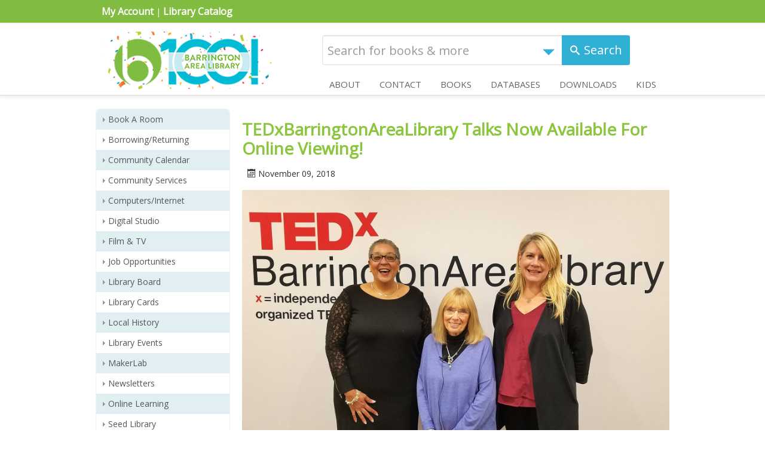

--- FILE ---
content_type: text/html; charset=utf-8
request_url: https://balibrary.org/library-information/news/1619-tedxbarringtonarealibrary-talks-now-available-for-online-viewing
body_size: 16779
content:
<!DOCTYPE html>
<html xmlns="http://www.w3.org/1999/xhtml" xml:lang="en-gb" lang="en-gb" dir="ltr">
<head>
<!-- Google tag (gtag.js) -->
<script async src="https://www.googletagmanager.com/gtag/js?id=G-74ZR6JGPC7"></script>
<script>
  window.dataLayer = window.dataLayer || [];
  function gtag(){dataLayer.push(arguments);}
  gtag('js', new Date());

  gtag('config', 'G-74ZR6JGPC7');
</script>
	<meta name="viewport" content="width=device-width, initial-scale=1.0" />
    <!--<meta http-equiv="pragma" content="no-cache" />-->
    <meta charset="utf-8">
	<meta name="description" content="Public library serving the Barrington, Illinois area and surrounding communities. Check out innovative services like Parking Lot Pick-Up, Borrow By Mail, automa">
	<title>Barrington Area Library (IL) - TEDxBarringtonAreaLibrary Talks Now Available For Online Viewing!</title>
	<link href="/templates/bal-responsive2/favicon.ico" rel="icon" type="image/vnd.microsoft.icon">
<link href="/media/vendor/joomla-custom-elements/css/joomla-alert.min.css?0.4.1" rel="stylesheet">
	<link href="/templates/bal-responsive2/css/template.css?v=2.0.36" rel="stylesheet">
	<link href="/templates/bal-responsive2/css/bal-template.css?v=2.1.06" rel="stylesheet">
	<link href="/templates/bal-responsive2/fonts/css/icomoon.css?v=2.0.33" rel="stylesheet">
<script src="/media/vendor/jquery/js/jquery.min.js?3.7.1"></script>
	<script src="/media/legacy/js/jquery-noconflict.min.js?504da4"></script>
	<script src="/media/mod_menu/js/menu.min.js?9616b4" type="module"></script>
	<script type="application/json" class="joomla-script-options new">{"bootstrap.collapse":{".selector":{"toggle":true}},"joomla.jtext":{"ERROR":"Error","MESSAGE":"Message","NOTICE":"Notice","WARNING":"Warning","JCLOSE":"Close","JOK":"OK","JOPEN":"Open"},"system.paths":{"root":"","rootFull":"https:\/\/balibrary.org\/","base":"","baseFull":"https:\/\/balibrary.org\/"},"csrf.token":"36d61573fcd8f3e3e001b1b46b2123ed"}</script>
	<script src="/media/system/js/core.min.js?a3d8f8"></script>
	<script src="/media/vendor/bootstrap/js/collapse.min.js?5.3.8" type="module"></script>
	<script src="/media/system/js/messages.min.js?9a4811" type="module"></script>
	<script src="/templates/bal-responsive2/js/template.js?v=1.003"></script>
	<script type="application/ld+json">{"@context":"https://schema.org","@graph":[{"@type":"Organization","@id":"https://balibrary.org/#/schema/Organization/base","name":"Barrington Area Library (IL)","url":"https://balibrary.org/"},{"@type":"WebSite","@id":"https://balibrary.org/#/schema/WebSite/base","url":"https://balibrary.org/","name":"Barrington Area Library (IL)","publisher":{"@id":"https://balibrary.org/#/schema/Organization/base"}},{"@type":"WebPage","@id":"https://balibrary.org/#/schema/WebPage/base","url":"https://balibrary.org/library-information/news/1619-tedxbarringtonarealibrary-talks-now-available-for-online-viewing","name":"Barrington Area Library (IL) - TEDxBarringtonAreaLibrary Talks Now Available For Online Viewing!","description":"Public library serving the Barrington, Illinois area and surrounding communities. Check out innovative services like Parking Lot Pick-Up, Borrow By Mail, automa","isPartOf":{"@id":"https://balibrary.org/#/schema/WebSite/base"},"about":{"@id":"https://balibrary.org/#/schema/Organization/base"},"inLanguage":"en-GB"},{"@type":"Article","@id":"https://balibrary.org/#/schema/com_content/article/1619","name":"TEDxBarringtonAreaLibrary Talks Now Available For Online Viewing!","headline":"TEDxBarringtonAreaLibrary Talks Now Available For Online Viewing!","inLanguage":"en-GB","dateCreated":"2018-11-09T16:40:17+00:00","isPartOf":{"@id":"https://balibrary.org/#/schema/WebPage/base"}}]}</script>

				<link href='//fonts.googleapis.com/css?family=Open+Sans' rel='stylesheet' type='text/css' />
		<style type="text/css">
			h1,h2,h3,h4,h5,h6,.site-title{
				font-family: 'Open Sans', sans-serif;
			}
		</style>
	
	<!--[if lt IE 9]>
		<script src="/media/jui/js/html5.js"></script>
	<![endif]-->


<link rel="stylesheet" href="/templates/bal-responsive/css/magnific-popup.css" type="text/css" />
<script type="text/javascript" src="/templates/bal-responsive/js/magnific-popup.js"></script>
	<!--[if !(IE 7) | !(IE 8)  ]><!-->
	<script type="text/javascript" src="/templates/bal-responsive/js/respond.min.js"></script>
	<!--<![endif]-->
<script>
  (function(i,s,o,g,r,a,m){i['GoogleAnalyticsObject']=r;i[r]=i[r]||function(){
  (i[r].q=i[r].q||[]).push(arguments)},i[r].l=1*new Date();a=s.createElement(o),
  m=s.getElementsByTagName(o)[0];a.async=1;a.src=g;m.parentNode.insertBefore(a,m)
  })(window,document,'script','https://www.google-analytics.com/analytics.js','ga');

  ga('create', 'UA-8261587-8', 'auto');
  ga('send', 'pageview');

</script>


	<!-- Hotjar Tracking Code for balibrary.org -->
<script>
    (function(h,o,t,j,a,r){
        h.hj=h.hj||function(){(h.hj.q=h.hj.q||[]).push(arguments)};
        h._hjSettings={hjid:2137425,hjsv:6};
        a=o.getElementsByTagName('head')[0];
        r=o.createElement('script');r.async=1;
        r.src=t+h._hjSettings.hjid+j+h._hjSettings.hjsv;
        a.appendChild(r);
    })(window,document,'https://static.hotjar.com/c/hotjar-','.js?sv=');
</script>
</head>

<body class="site com_content view-article layout-blog no-task itemid-468">

	<!-- Body -->


			<div class="top-strip">
			<div class="container">
			<div class="pull-left">
			<div class="top-strip-left-desktop"><a href="https://webpac.balibrary.org/polaris/patronaccount/default.aspx?ctx=1.1033.0.0.7&Header=1">My Account</a> | <a href="https://webpac.balibrary.org/polaris/search/default.aspx?ctx=1.1033.0.0.7&type=Default">Library Catalog</a></div>
			<div class="top-strip-left-mobile"><a href="https://webpac.balibrary.org/Mobile/MyAccount/Logon">My Account</a> | <a href="https://webpac.balibrary.org/Mobile/Search/Advanced"><span class="library-link-text">Library </span>Catalog</a></div>
			</div>
			<div class="pull-right">
						<div class="top-strip-right">
			
<div id="mod-custom299" class="mod-custom custom">
    <!-- Place this div in your web page where you want your chat widget to appear. -->
<div class="needs-js">JavaScript disabled or chat unavailable.</div>
<!-- Place this script as near to the end of your BODY as possible. -->
<script type="text/javascript">// <![CDATA[
(function() {
    var x = document.createElement("script"); x.type = "text/javascript"; x.async = true;
    x.src = (document.location.protocol === "https:" ? "https://" : "http://") + "libraryh3lp.com/js/libraryh3lp.js?7958";
    var y = document.getElementsByTagName("script")[0]; y.parentNode.insertBefore(x, y);
  })();
// ]]></script></div>

			</div>
						</div>
			</div>
			</div>


			<!-- Mobile Header -->
			<div class="header-mobile" role="banner">
				<div class="container">
				<div class="header-inner clearfix">
				<a class="brand pull-left" href="/">
					<img src="https://balibrary.org/images/logo220-1.png" alt="Barrington Area Library (IL)" />				</a>
				<div class="header-right-mobile pull-right">
				<div class="search-container" id="search-container-mobile">
				<form id="searchform-mobile" name="searchform-mobile" action="https://webpac.balibrary.org/polaris/" method="post" role="search">
				<div class="searchbar">
				<input type="text" form="searchform-mobile" id="searchterm-mobile" name="term" value="" placeholder="Search for books & more">
				<div class="searchselect">
				<div form="searchform" class="searchform-mobile" name="Select a site to search">
				<a href="javascript:void(0)" id="catsearchbutton-mobile">Catalog</a>
				<a href="javascript:void(0)" id="sitesearchbutton-mobile">Website</a>
				</div>
				<div class="expandsearchform-mobile"><i class="icon-arrow-down-3">&nbsp;</i></div>
				</div>
				<button class="searchsubmit" id="searchsubmit-mobile"><i class="icon-search">&nbsp;</i> Search</button>
				</div>
				</form>
				</div>
				</div>

									<nav class="navigation mobile" role="navigation">
							<ul class="mod-menu mod-list nav  nav-pills">
<li class="nav-item item-466"><a href="/about-us" >ABOUT</a></li><li class="nav-item item-604"><a href="/contact-us" >CONTACT</a></li><li class="nav-item item-732"><a href="/books" >BOOKS</a></li><li class="nav-item item-484"><a href="/databases" >DATABASES</a></li><li class="nav-item item-675"><a href="/downloads" >DOWNLOADS</a></li><li class="nav-item item-674"><a href="/kids" >KIDS</a></li></ul>

					</nav>
							</div>
			</div>
			</div>

			<!-- Header -->
			<header class="header" role="banner">
				<div class="container">
				<div class="header-inner clearfix">
					<a class="brand pull-left" href="/">
						<img src="https://balibrary.org/images/logo220-1.png" alt="Barrington Area Library (IL)" />					</a>
					<div class="header-search pull-right">

						<div id="header-right-top">
						<div class="search-container" id="search-container-desktop">
						<form id="searchform" name="searchform" action="https://webpac.balibrary.org/polaris/" method="post" role="search">
						<div class="searchbar">
						<input type="text" form="searchform" id="searchterm" name="term" value="" placeholder="Search for books & more" />
						<div class="searchselect">
						<div form="searchform" class="searchform" name="Select a site to search">
						<a href="javascript:void(0)" id="catsearchbutton">Catalog</a>
						<a href="javascript:void(0)" id="sitesearchbutton">Website</a>
						</div>
						<div class="expandsearchform"><i class="icon-arrow-down-3">&nbsp;</i></div>
						</div>
						<button class="searchsubmit"><i class="icon-search">&nbsp;</i> Search</button>
						</div>
						</form>
						</div>
						</div>

						<div id="header-right-bottom">
															<nav class="navigation" role="navigation">
										<ul class="mod-menu mod-list nav  nav-pills nav-collapse collapse">
<li class="nav-item item-466"><a href="/about-us" >ABOUT</a></li><li class="nav-item item-604"><a href="/contact-us" >CONTACT</a></li><li class="nav-item item-732"><a href="/books" >BOOKS</a></li><li class="nav-item item-484"><a href="/databases" >DATABASES</a></li><li class="nav-item item-675"><a href="/downloads" >DOWNLOADS</a></li><li class="nav-item item-674"><a href="/kids" >KIDS</a></li></ul>

								</nav>
													</div>

					</div>

				</div>
				</div>
			</header>

	<div class="body">
		<div class="container">

			<div class="row-fluid wide-search">
				<!-- Begin Content Top Search -->
				<div class="search-container" id="search-container-wide">
				<form id="searchform-wide" name="searchform-wide" action="https://webpac.balibrary.org/polaris/" method="post" role="search">
				<div class="searchbar">
				<input type="text" form="searchform-wide" id="searchterm-wide" name="term" value="" placeholder="Search for books & more" />
				<div class="searchselect">
				<div form="searchform" class="searchform-wide" name="Select a site to search">
				<a href="javascript:void(0)" id="catsearchbutton-wide">Catalog</a>
				<a href="javascript:void(0)" id="sitesearchbutton-wide">Website</a>
				</div>
				<div class="expandsearchform-wide"><i class="icon-arrow-down-3">&nbsp;</i></div>
				</div>
				<button class="searchsubmit" id="searchsubmit-wide"><i class="icon-search">&nbsp;</i> <span class="search-button-text">Search</span></button>
				</div>
				</form>
				</div>
				<!-- End Content Top Search -->
			</div>

			<div class="row-fluid">
									<!-- Begin Sidebar -->
					<div id="sidebar" class="span3">
							<div class="moduletable navtop">
        <ul class="mod-menu mod-list nav ">
<li class="nav-item item-1245"><a href="https://balibrary.librarycalendar.com/reserve-room" >Book A Room</a></li><li class="nav-item item-1326"><a href="/borrowing-returning" >Borrowing/Returning</a></li><li class="nav-item item-587"><a href="/community-calendar" >Community Calendar</a></li><li class="nav-item item-467"><a href="/local-info" >Community Services</a></li><li class="nav-item item-592"><a href="/computersinternet" >Computers/Internet</a></li><li class="nav-item item-719"><a href="/digital-studio" >Digital Studio</a></li><li class="nav-item item-483"><a href="/film-tv" >Film &amp; TV</a></li><li class="nav-item item-83"><a href="/job-opportunities" >Job Opportunities</a></li><li class="nav-item item-836"><a href="/library-board" >Library Board</a></li><li class="nav-item item-66"><a href="/library-cards" >Library Cards</a></li><li class="nav-item item-104"><a href="/barrington-area-history" >Local History</a></li><li class="nav-item item-474"><a href="https://balibrary.librarycalendar.com/" >Library Events</a></li><li class="nav-item item-628"><a href="/makerlab" >MakerLab</a></li><li class="nav-item item-672"><a href="/newsletter" >Newsletters</a></li><li class="nav-item item-714"><a href="/online-learning" >Online Learning</a></li><li class="nav-item item-1312"><a href="/teaching-garden" >Seed Library</a></li><li class="nav-item item-1361"><a href="/volunteering" >Volunteering</a></li></ul>
</div>

					</div>
					<!-- End Sidebar -->
				
				<div class="btn-group span12 qlinks-menu-container">
				  <button type="button" class="btn btn-info dropdown-toggle qlinks-toggle" data-bs-target=".dropdown" data-bs-toggle="collapse" aria-haspopup="true" aria-expanded="false">
				    Quick Links Menu <span class="caret"></span>
				  </button>
				  <div class="dropdown collapse qlinks-menu">
				    <div class="moduletable -qlinks">
        
<div id="mod-custom262" class="mod-custom custom">
    <div class="quicklinks-mobile"><a href="https://balibrary.librarycalendar.com/reserve-room">Book a Room</a> <a href="/borrowing">Borrowing </a><a href="/community-calendar">Community Calendar</a> <a href="/local-info">Community Services</a> <a href="/computersinternet">Computers/Internet</a> <a href="/digital-studio">Digital Studio</a> <a href="/film-tv">Film &amp; TV</a> <a href="/job-opportunities">Jobs &amp; Volunteering</a> <a href="/board-of-trustees">Library Board</a><a href="/library-cards">Library Cards</a> <a href="https://balibrary.librarycalendar.com/">Library Events</a> <a href="/local-history">Local History</a> <a href="/makerlab">MakerLab</a> <a href="/library-newsletters">Newsletters</a> <a href="/online-learning">Online Learning</a> <a href="/garden">Seed Library</a> <a href="/seniors">Senior Services</a></div></div>
</div>

				  </div>
				</div>
				
				
				<main id="content" role="main" class="span9">
					<!-- Begin Content -->
					<div id="system-message-container" aria-live="polite"></div>



					
					
					
					
					
					
					<div class="com-content-article item-page" itemscope itemtype="https://schema.org/Article">
    <meta itemprop="inLanguage" content="en-GB">
    
    
        <div class="page-header">
        <h1 itemprop="headline">
            TEDxBarringtonAreaLibrary Talks Now Available For Online Viewing!        </h1>
                            </div>
        
        
            <dl class="article-info text-muted">

            <dt class="article-info-term">
                                            </dt>

        
        
        
        
                    <dd class="published">
    <span class="icon-calendar icon-fw" aria-hidden="true"></span>
    <time datetime="2018-11-09T10:40:17-06:00">
        November 09, 2018    </time>
</dd>
        
    
            
        
            </dl>
    
    
        
                                                <div itemprop="articleBody" class="com-content-article__body">
        <p><img src="/images/img/tedx2018.jpg"></p>

<p>You've heard of TED, the non-profit, global phenomenon devoted to Ideas Worth Spreading. Its goal? To make great ideas accessible and spark conversation. A TEDx event is a local version of TED - talks by our own community members, designed to energize and inspire. This year we were delighted to welcome a trio of inspiring and powerful Barrington area women at our fourth annual TEDxBarringtonAreaLibrary, on Thursday, Oct 11, at 7 PM.</p>

<p><strong>Couldn't make the event, or wish you could share these powerful presentations with family and friends? <a href="https://www.youtube.com/playlist?list=PLsRNoUx8w3rPlX_plTHkrJ0ECO16yrIlB">Follow this link to the online videos</a>!</strong></p>

<p><strong>Our 2018 presenters:<br>
• Sam Oliver, Recipient of Barrington Area Development Council (BADC) Lifetime Volunteer Award 2018<br>
• Chrissie Mena, Founder/President of Living60010 and Community Volunteer<br>
  • Reverend Dr. Zina Jacque, Pastor of the Community Church of Barrington</strong></p>
     </div>

        
                                        </div>
                    

					<!-- End Content -->
				</main>
							
			</div>

			<!-- Content Footer -->
							
				
				
			
		</div>
	</div>

	<!-- Footer -->
	<footer class="footer" role="contentinfo">
		<div class="container">
			
		</div>
	</footer>
	

</body>
</html>

--- FILE ---
content_type: text/css
request_url: https://balibrary.org/templates/bal-responsive2/css/bal-template.css?v=2.1.06
body_size: 65860
content:
html, body { height: 100% }

body {
	padding-top: 37px !important;
}
body.no-fixed-top {
	padding-top: 0 !important;
}

h1, h2, h3, h4 {
    line-height: 1.2;
}

.btn {
    background-image: none;
    border-color: none;
    border: 0;
    outline: 0;
    box-shadow: none;
}
.btn-success {
    font-size: 15px;
    line-height: 18px;
    padding: 6px 12px;
    background-color: #8DC63F;
}
.btn-success:hover, .btn-success:active {
    background-color: #7cb233;
}


/***** HEADER *****/

.announcement {
    background-color: #31B0D5;
    color: #fff;
    text-align: center;
    font-size: 16px;
    line-height: 2;
}
.announcement .container {
	max-width: 940px;
	padding: 3px 20px;
}
.announcement a {
    color: #fff;
    text-decoration: underline;
}
.announcement p {
    margin: 0 0 0 0;
}

.top-strip {
	position: fixed !important;
	top: 0;
	left: 0;
	width: 100%;
	/*height: 36px;*/
	background-color: #81bc41;
	border-bottom: 1px solid #fff;
	color: #fff;
	line-height: 2;
	z-index: 10000;
	box-shadow: 0px 1px 1px 0 rgba(0, 0, 0, 0.05);
}
.no-fixed-top .top-strip {
	position: static !important;
	line-height: 2;
}
.top-strip .container {
	max-width: 940px;
	padding: 3px 20px;
}
.top-strip a {
	display: inline-block;
	*display: inline;
	*zoom: 1;
	color: #fff;
	font-size: 16px;
	font-weight: bold;
	text-decoration: none;
}
.top-strip a:hover {
	color: #f5f5f5;
}
.top-strip-left-mobile {
	display: none;
}
.top-strip-right {
	display: inline-block;
	*display: inline;
	*zoom: 1;
}
.top-strip-right p {
	padding: 0;
	margin: 0;
	line-height: 0 !important;
}
.top-strip-right .libraryh3lp {
	background: transparent;
	border: 0;
	border-bottom: 0;
	border-radius: 0;
	-moz-border-radius: 0;
	-webkit-border-radius: 0;
	color: #fff;
	cursor: pointer;
	padding: 0;
	position: static;
	text-align: left;
	line-height: 28px;
}
.top-strip-right .libraryh3lp:hover {
    padding-bottom: 0;
}
.top-strip-right .libraryh3lp a {
	display: inline-block;
	*display: inline;
	*zoom: 1;
	color: #fff;
	font-size: 16px;
	text-decoration: none;
}
.top-strip-right .libraryh3lp a:hover {
	color: #f5f5f5;
}
.top-strip-right .libraryh3lp a:before {
    content: "\24";
    font-family: 'icomoon';
    font-style: normal;
    speak: none;
    font-weight: normal;
    -webkit-font-smoothing: antialiased;
    margin-right: 6px;
}

.header-mobile {
	display: none;
	position: static;
	margin-bottom: 16px;
}
.header-mobile .brand {

}
.header-mobile .header-right-mobile {
	position: relative;
	top: 30px;
}
.header-mobile .icon-search {
	display: inline;
}
.header-mobile .search-label {
	font-size: 17px;
	font-style: normal;
	font-weight: bold;
	display: inline;
	position: relative;
	top: -4px;
}
.header-mobile #header-links, .header-mobile .search-container, .header-mobile .btn-navbar {
	float: none;
	display: inline-block;
	*display: inline;
	*zoom: 1;
	vertical-align: middle;
}

.header-mobile .btn-navbar {
	padding: 6px 5px 6px 7px;
	margin: 0px 10px 0px 20px;
	border: 1px solid #ddd;
	border-radius: 4px;
	text-shadow: 0px 1px 1px rgba(255, 255, 255, 0.75);
	color: #fff;
	background-color: #85C62F;
	background-image: linear-gradient(to bottom, #85C62F, #85C62F);    
	background-repeat: repeat-x;
	border-width: 1px;
	border-style: solid;
	border-color: #a0db52 #a0db52 #7dbd29;
	-moz-border-top-colors: none;
	-moz-border-right-colors: none;
	-moz-border-bottom-colors: none;
	-moz-border-left-colors: none;
	border-image: none;
	border-radius: 4px;
	box-shadow: 0px 1px 0px rgba(255, 255, 255, 0.2) inset, 0px 1px 2px rgba(0, 0, 0, 0.05);

}

.header-mobile .btn-navbar:hover {
	background-color: #a0db52;
}
.header-mobile .icon-bar, .header .btn-navbar .icon-bar {
	display: block;
	width: 24px;
	height: 3px;
	background-color: #fff;
	-webkit-border-radius: 2px;
	-moz-border-radius: 2px;
	border-radius: 2px;
}
.btn-navbar .icon-bar + .icon-bar {
	margin-top: 4px;
}


.header, .header-mobile {
	padding: 16px 10px 10px 10px;
	background: transparent;
	margin-bottom: 16px;
	border-bottom: 1px solid rgba(0,0,0,0.15);
	-moz-box-shadow: 0px 4px 3px 0 rgba(0,0,0,0.05);
	-webkit-box-shadow: 0px 4px 3px 0 rgba(0,0,0,0.05);
	box-shadow: 0px 4px 3px 0 rgba(0,0,0,0.05);
}
.header-mobile {
	padding: 16px 10px 0 10px;
}
.header .header-inner, .header-mobile .header-inner {
	padding: 0px 10px;
}

#header-links, .search-container {
	display: inline-block;
	*display: inline;
	*zoom: 1;
	vertical-align: middle;
}
.header #header-links {
	margin-right: 12px;
}
#header-right-top {
	position: relative;
	top: 6px;
}
#header-right-bottom {
	position: relative;
	/*top: 28px;*/
	top: 18px;
}



/***** SEARCH BAR *****/


.wide-search {
	display: none;
}
form#searchform-mobile {
	margin: 0 0 0 0;
}
.search-container#search-container-desktop {
	width: 515px;
}
.search-container#search-container-wide {
	width: 100%;
}
.searchbar {
	width: 100%;
	position: relative;
}
#searchterm, #searchterm-mobile, #searchterm-wide {
	box-sizing: border-box;
	height: 50px;
	width: 100%;
	border: 1px solid #e0e0e0;
	outline: 0px none;
	margin: 0px;
	padding: 4px 160px 4px 8px;
	color: #555;
	background-color: #FFF;
	vertical-align: top;
	font-size: 20px;
	/*line-height: 50px;*/
	border-radius: 4px 0 0 4px;
}
div.searchselect {
	position: absolute;
	display: inline-block;
	height: 50px;
	vertical-align: top;
	margin: 0;
	top: 0;
	right: 116px;
}

div.searchform, div.searchform-mobile, div.searchform-wide {
	position: absolute;
	top: 99%;
	right: 0;	
	width: auto;
	white-space: nowrap;	
	display: none;
	border: 0;
	margin: 0;
	padding: 0;
	outline: 0;
	vertical-align: top;
	z-index: 3000;
	background-color: #fff;
	border-bottom: 1px solid rgba(220,220,220,1);
	border-right: 1px solid rgba(220,220,220,1);
	border-left: 1px solid rgba(220,220,220,1);
	box-shadow: 0 0.3rem .5rem -0.111rem rgba(0,0,0,0.15);
}

div.searchform a, div.searchform-mobile a, div.searchform-wide a {
	display: block;
	font-size: 16px;
	color: #269ABC;
	padding: 8px;
	outline: 0;
}

div.searchform a:hover, div.searchform a:active, div.searchform a:focus,
div.searchform-mobile a:hover, div.searchform-mobile a:active, div.searchform-mobile a:focus,
div.searchform-wide a:hover, div.searchform-wide a:active, div.searchform-wide a:focus
{
	text-decoration: none;;
	background-color: #f1f1f1;
}

.expandsearchform, .expandsearchform-mobile, .expandsearchform-wide {
	position: absolute;
	left: -40px;
	height: 50px;
	width: 40px;
	padding: 0;
	margin: 0;
	border: 0;
	line-height: 40px;
	font-size: 40px;
	cursor: pointer;
	color: #31B0D5;
	background-color: transparent;
	box-shadow: none;
}

.expandsearchform:hover, .expandsearchform:focus,
.expandsearchform-mobile:hover, .expandsearchform-mobile:focus,
.expandsearchform-wide:hover, .expandsearchform-wide:focus
{
	color: #269ABC;
}
.expandsearchform i.icon-arrow-down-3, .expandsearchform-mobile i.icon-arrow-down-3, .expandsearchform-wide i.icon-arrow-down-3 {
    vertical-align: middle;
    margin-top: 10px;
}
.expandsearchform i.icon-arrow-down-3:hover,.expandsearchform i.icon-arrow-down-3:focus, .expandsearchform-mobile i.icon-arrow-down-3:hover,.expandsearchform-mobile i.icon-arrow-down-3:focus {

}

.searchbar button.searchsubmit {
	width: 114px;
	position: absolute;
	top: 0;
  	right: 0;
	background-color: #31B0D5;
	display: inline-block;
	padding: 5px 6px;
	margin-bottom: 0px;
	font-family: "Open Sans",arial;
	font-size: 20px;
	font-weight: 400;
	line-height: 40px;
	text-align: center;
	text-decoration: none;
	vertical-align: middle;
	cursor: pointer;
	-moz-user-select: none;
	background-image: none;
	border: 0;
	border-radius: 0 4px 4px 0;
	color: #fff;
}
.searchbar button.searchsubmit:hover, .searchbar button.searchsubmit:focus, .searchbar button.searchsubmit:active
{
	background-color: #269ABC;
	color: #FFF !important;
	text-decoration: none;
}
.searchbar button.searchsubmit .icon-search {
	font-size: 16px;
}
#show-search-form {
	display: none;
	background-color: transparent;
	border: 0;
	font-size: 23px;
	line-height: 23px;
	margin-left: 8px;
	position: relative;
	top: 3px;
	color: #666;
}
#close-search-form {
	background-color: transparent;
	border: 0;
	font-size: 18px;
	line-height: 18px;
	position: absolute;
	top: 10px;
	right: 12px;
	color: #43c3e9;
}
.searchbar button.searchsubmit:hover, .searchbar button.searchsubmit:focus, #show-search-form:hover, #show-search-form:focus {
	color: #999;
}
#close-search-form:hover, #close-search-form:focus {
	color: #3db3d6;
}

/* TOP NAVIGATION */

.navigation.mobile {
	clear: both;
	width: 100%;
}
.navigation.mobile .nav-pills {
	text-align: center;
	margin: 10px 0 0 0;
}
.navigation.mobile .nav-pills > li {
	float: none;
	display: inline-block;
	*display: inline;
	*zoom: 1;
	padding-top: 0;
	padding-bottom: 0;
}
.header .navigation .nav-pills, .header-mobile .navigation .nav-pills {
	font-size: 15px;
}
.header .navigation .nav-pills > li > a {
	padding-top: 6px;
	padding-bottom: 6px;
	margin-top: 2px;
	margin-bottom: 2px;
	border-radius: 5px;
	margin-right: 8px;
	text-transform: uppercase;
}
.header .navigation .nav-pills > li:last-child > a {
	margin-right: 0px;
}
.header-mobile .navigation .nav-pills > li > a {
	padding-top: 5px;
	padding-bottom: 5px;
	margin-top: 3px;
	margin-bottom: 3px;
	border-radius: 5px;
	text-transform: uppercase;
}
.header .navigation .nav-pills > .active > a, .header .navigation .nav-pills > .active > a:hover, .header .navigation .nav-pills > .active > a:focus,
.navigation.mobile .nav-pills > .active > a, .navigation.mobile .nav-pills > .active > a:hover, .navigation.mobile .nav-pills > .active > a:focus
{
    color: #81BC41;
    background-color: transparent;
}
.header .nav .caret, .header-mobile .nav .caret {
	margin-top: 8px;
	margin-left: 2px;
}
.header .nav .caret, .header-mobile .nav .caret {
	border-top-color: #555;
	border-bottom-color: #555;
	margin-top: 6px;
}
.header .nav .parent a:hover .caret,
.header .nav .parent a:focus .caret,
header-mobile .nav .parent a:hover .caret,
header-mobile .nav .parent a:focus .caret{
	border-top-color: #8CC63F;
	border-bottom-color: #8CC63F;
}


/* HOME PAGE MODULES */

.moduletable.-qlinks h3 {
	margin: 0 0 6px 0;
}
.quicklinks {
	display: inline-block;
	*display: inline;
	*zoom: 1;
	vertical-align: top;
	margin-right: 0px;
}
.quicklinks.left {
	margin-right: 16px;
}
.quicklinks a {
	display: block;
	padding: 2px 3px;
	font-size: 13px;
	border-radius: 4px;
}
.quicklinks a:hover, .quicklinks a:focus {
	background: #f1f1f1;
}
#qlinks2 { display: none; margin: 26px 0 0 0; !height: 1%; }

.quicklinks-mobile {
    display: flex;
    flex-wrap: wrap;
    margin-top: 10px;
}
.quicklinks-mobile a {
	display: inline-block;
	*display: inline;
	*zoom: 1;
	margin: 4px 6px 4px 0;
	padding: 5px;
	font-size: 13px;
	background-color: #e1eff3;
	border-radius: 4px;
	white-space: nowrap;
}

.quicklinks-mobile a:hover, .quicklinks-mobile a:focus {
	background-color: #bfe3ed;
	color: #555;
}


#home-top .gkIsWrapper-gk_shop_and_buy {

}


#home-mid { margin: 26px 0 26px 0; !height: 1%; }

#home-mid1 .gkTab { font-size: 13px; }
#home-mid1 .gkTabItem { padding: 10px 0 0 0; margin: 0; }
#home-mid1 .gkTabItemSpace { padding: 0; margin: 0; }
#home-mid1 h3 { width: 100%; box-sizing: border-box; height: 100%; text-transform: capitalize; margin: 0 0 10px 0; background-color: #81bc41; padding: 12px 0 12px 12px; color: #fff; font-size: 18px; border-radius: 6px 6px 0 0; }
#home-mid1 h3[class^="icon-"]:before { margin-right: 8px; }
#home-mid1 ul.eventstab { font-size: 13px; line-height: 160%; margin: 0; padding: 0; width: 100%; background: #fff; }
#home-mid1 ul.eventstab li { padding: 6px; }
#home-mid1 ul.eventstab li.shade { background: #f3f3f3; }
#home-mid1 ul.eventstab li span.date { color: #333; }
#home-mid1 ul.eventstab li a, ul.eventstab li a:active, ul.eventstab li a:visited { color: #333; font-weight: bold; text-decoration: none; }
#home-mid1 ul.eventstab li a:hover { font-weight: bold; text-decoration: none; color: #85C62F; }
#home-mid1 .gkTabsItem {
  padding: 10px 2px;
}

#home-mid .gkTabsWrap.vertical ol {
    margin: 0 !important;
    padding: 0 10px !important;
    height: 30px;
    border-bottom: 1px solid #e0e0e0;
}
#home-mid .gkTabsWrap.vertical ol li {
    padding: 4px 12px !important;
    margin: 0px 4px 0;
}
#home-mid .gkTabsWrap.vertical ol li, #home-mid .gkTabsWrap.horizontal ol li {
    box-shadow: none;
    background: #f7f7f7 none repeat scroll 0% 0%;
    border-width: 1px 1px 0 1px;
    border-style: solid;
    border-color: #e0e0e0;
    -moz-border-top-colors: none;
    -moz-border-right-colors: none;
    -moz-border-bottom-colors: none;
    -moz-border-left-colors: none;
    border-image: none;
    border-radius: 4px 4px 0 0;
    color: #666;
}
#home-mid .gkTabsWrap.vertical ol li:hover, #home-mid .gkTabsWrap.horizontal ol li:hover {
    color: #333;
    border-color: #ccc;    
    background: #f1f1f1 none repeat scroll 0% 0%;
}
#home-mid .gkTabsWrap.vertical ol li.active, #home-mid .gkTabsWrap.horizontal ol li.active, #home-mid .gkTabsWrap.vertical ol li.active:hover, #home-mid .gkTabsWrap.horizontal ol li.active:hover {
    color: #78b22b;
    box-shadow: none;
    border-color: #85c62f;        
    background: #fff none repeat scroll 0% 0%;
}

#home-mid2 ul.weblinks { list-style: none; margin: 0; }
#home-mid2 ul.weblinks li a, #home-mid2 ul.weblinks li a:active, #home-mid2 ul.weblinks li a:visited { font-size: 14px; text-decoration: none; }
#home-mid2 ul.weblinks li a:hover { font-size: 14px; }
#home-mid2 ul.weblinks li { clear: both;  padding: 8px 6px; border-bottom: 1px solid #e0e0e0; !height: 1%; }
#home-mid2 ul.weblinks li:last-child { border-bottom: 0; } 
#home-mid2 ul.weblinks li img { float: left; margin: 0 6px 0 0; margin-top: 0 !important; border: 0; }
#home-mid2 ul.weblinks p { float: left; padding: 0; margin: 0; }
#home-mid2 h3 { width: 100%; box-sizing: border-box; height: 100%; text-transform: capitalize; margin: 0 0 6px 0; background-color: #81bc41; padding: 9px 0 9px 12px; color: #fff; font-size: 18px; border-radius: 6px 6px 0 0; }
#home-mid2 h3[class^="icon-"]:before { margin-right: 8px; }


#home-bottom { margin: 0 0 16px 0; !height: 1%; }

#home-bottom1 .gkTabItemSpace { padding: 0; margin: 0; }
#home-bottom1 h3 { width: 100%; box-sizing: border-box; height: 100%; text-transform: capitalize; margin: 0 0 10px 0; background-color: #31B0D5; padding: 12px 0 12px 12px; color: #fff; font-size: 18px; border-radius: 6px 6px 0 0; }
#home-bottom1 h3[class^="icon-"]:before { margin-right: 8px; }
#home-bottom1 ul.latestnews { list-style: none; margin: 0 0 10px 4px; padding: 6px 0 6px 0; border-bottom: 1px solid #ddd; }
#home-bottom1 ul.latestnews li { background-image: url('../img/arrow-gray.png'); background-repeat: no-repeat; background-position: 0px 4px; padding-left: 10px; }

#home-bottom1 ul.latestnews li { margin: 0 0 8px 0; line-height: 18px; }
#home-bottom1 ul.latestnews li a, #home-bottom1 ul.latestnews li a:visited { font-size: 14px; }
#home-bottom1 ul.latestnews li a:hover, #home-bottom1 ul.latestnews li a:active { text-decoration: none; }
#home-bottom1 .social-icons { margin: 10px 0; padding: 0 0 6px 0; border-bottom: 1px solid #ddd; }
#home-bottom1 .social-icons a { display: inline-block; *display: inline; *zoom: 1; margin: 0 20px 6px 0; }
#home-bottom1 .social-icons a:last-child { margin-right: 0; }
#home-bottom1 .social-icons img { border-radius: 3px; }
#home-bottom1 .social-icons img:hover { opacity: 0.8; filter: alpha(opacity=80); }

#home-bottom2 h3 { width: 100%; box-sizing: border-box; height: 100%; text-transform: capitalize; margin: 0 0 10px 0; background-color: #31B0D5; padding: 12px 0 12px 12px; color: #fff; font-size: 18px; border-radius: 6px 6px 0 0; }
#home-bottom2 h3[class^="icon-"]:before { margin-right: 8px; }
#home-bottom2 #main-map { background: transparent top center no-repeat; border-radius: 6px 6px 0 0; }
#home-bottom2 #south-map { background: transparent url(../../../images/map-south-branch-wide.jpg) top center no-repeat; border-radius: 6px 6px 0 0; }
#home-bottom2 #main-map p.map-link, #home-bottom2 #south-map p.map-link { width: 100%; height: 100%; margin: 0; url (https://www.google.com/maps/place/Barrington+Area+Library/@42.159316,-88.127714,17z/data=!3m1!4b1!4m2!3m1!1s0x880fa121b1e4cacf:0x97a08f879906b6a4?hl=en) }
#home-bottom2 #main-map p.map-link a, #home-bottom2 #south-map p.map-link a { display: block; height: 100%; line-height: 0; }
#home-bottom2 p.map-info { max-width: 575px; font-size: 14px; line-height: 20px; text-align: center; margin: 0 auto 0 auto; background-color: #f1f1f1; padding: 6px; border-radius: 0 0 6px 6px; }


h3 span[class^="icon-"] {
    display: inline-block;
    width: 16px;
    height: 18px;
    margin-right: .25em;
    line-height: 18px;
    font-weight: normal !important;
    font-size: 18px;
}


/* LEFT MAIN NAVIGATION */


.moduletable.navtop {
	border: 1px solid #f1f1f1;
	border-radius: 6px;
	box-shadow: 0 0.2rem 0.2rem -0.111rem rgba(0,0,0,0.15);
	margin-bottom: 30px;
}

.moduletable.navtop .nav {
	margin-bottom: 0;
}

.moduletable.navtop ul li a {
    color: #555;
    text-transform: capitalize;
}
.moduletable.navtop ul li a {
    position: relative;
    display: block;
    padding: 8px 12px 8px 20px;
    background-color: #fff;
    background: url("../../../images/M_images/arrow-gray.png") no-repeat 8px 12px;
}

.moduletable.navtop ul li:nth-child(odd) a {
    background-color: #e1eff3;
}

/*.moduletable.navtop ul li:nth-child(even) a {
    background-color: #fff;
}*/

.moduletable.navtop ul li a:hover {
    color: #333;
    background-color: #bfe3ed;
}

.moduletable.navtop ul li:first-child a {
    border-radius: 6px 6px 0 0;
}
.moduletable.navtop ul li:last-child a {
    border-radius: 0 0 6px 6px;
}


/* QUICK LINKS TOP MOBILE MENU */

.btn-group.span12.qlinks-menu-container {
	display: none;
	margin-bottom: 20px;
}

button.qlinks-toggle {
	width: 100%;
}

.btn.btn-info.dropdown-toggle.qlinks-toggle {
    font-size: 15px;
    line-height: 18px;
    background-image: none;
    border-color: none;
    border: 0;
    outline: 0;
    box-shadow: none;    
}

.btn.btn-info.dropdown-toggle.qlinks-toggle:focus {
    background-color: #49AFCD;
}
.btn.btn-info.dropdown-toggle.qlinks-toggle:focus:hover {
    background-color: #2F96B4;
}

.btn.btn-info.dropdown-toggle.qlinks-toggle .caret {
	border-left-width: 6px;
	border-right-width: 6px;
	border-top-width: 6px;
	margin-left: 3px;
}
.btn-info, .btn-info:hover, .btn-info:focus, .btn-info:active {

}

.dropdown.collapse.qlinks-menu {
	margin: 0;
	border-radius: 0;
	list-style: none;
}

.dropdown.collapse.qlinks-menu>li {
	padding: 10px 0;
	list-style: none;
}

/*.dropdown.collapse.qlinks-menu .quicklinks-mobile a {
	display: block;
	float: left;
}*/

.dropdown.collapse.qlinks-menu .moduletable.-qlinks h3 {
	display: none;
}


/* RIGHT BAR NAV AND CONTENT */

#aside ul.nav { width: 100%; list-style: none; text-align: left; padding: 0; margin: 0; }
#aside ul.nav li { display: block; padding: 0 0 0 12px; margin: 0 0 3px 0; background: url("../../../images/M_images/arrow-aqua.png") no-repeat 0px 4px; }
#aside ul.nav li ul li, #aside ul li ul li ul li { display: block; padding: 0 0 0 12px; margin: 0; background:  url("../../../images/M_images/indent5.png") no-repeat 0px 4px; }
#aside ul.nav li.divider { background: none; padding: 0 0 0 0; margin-top: 12px; margin-bottom: 6px; }
#aside ul.nav li.divider:first-child { margin-top: 0px; }

#aside ul.nav li a { font-size: 12px; }
#aside ul.nav a:hover { color: #31B0D5; }
#aside ul.nav .active a { color: #31B0D5; }

#aside ul.nav h3 { color: #31B0D5; font-size: 1.6em; font-weight: bold; margin-bottom: 4px; }
#aside ul.nav .separator { color: #31B0D5; font-size: 1.2em; font-weight: bold; background: none; }
#aside ul.nav #item-72, #aside #item-80 { background: none; padding: 0; margin: 8px 0 0; }
#aside ul.nav #item-540 { background: none; padding: 0; margin: 0; }
#aside ul.nav #item-569, #aside #item-570, #aside #item-571, #aside #item-572 { font-size: 13px; background: none; padding: 0; margin: 0; }

/**** custom side content ****/

.customsidecontent, .customsidecontent2 {
  font-size: .9em;
  line-height: 1.6em;
  color: #666;
  margin: 0px 0 20px;
  padding: 8px 0 0;
  border-top: 1px solid #e0e0e0;
}

.customsidecontent1 {
  font-size: .9em;
  line-height: 1.8em;
  color: #666;
  margin: 0px 0 0;
  padding: 0;
}

.customsidecontent-history {
  font-size: .9em;
  line-height: 1.6em;
  color: #999;
  margin: 0px 0 20px;
  padding: 8px 0 0;
  border-top: 1px solid #e0e0e0;
}

.customsidecontent h3, .customsidecontent1 h3, .customsidecontent2 h3, .customsidecontent-history h3 {
  font-size: 15px;
  font-weight: bold;
  margin: 12px 0 6px;
  color: #31B0D5;
}

.customsidecontent h3:first-child, .customsidecontent1 h3:first-child, .customsidecontent2 h3:first-child, .customsidecontent-history h3:first-child {
  margin: 0px 0 6px;
}

.customsidecontent h2 {
  font-size: 18px;
  margin: 12px 0 6px;
  color: #31B0D5;
}

.customsidecontent a, .customsidecontent a:visited, .customsidecontent a:active {  }
.customsidecontent a:hover, .customsidecontent a:active { color: #31B0D5; }

.customsidecontent1 a, .customsidecontent1 a:visited, .customsidecontent1 a:active {  }
.customsidecontent1 a:hover, .customsidecontent1 a:active { color: #31B0D5; }

.customsidecontent2 a, .customsidecontent2 a:visited, .customsidecontent2 a:active {  }
.customsidecontent2 a:hover, .customsidecontent2 a:active { color: #31B0D5; }

.customsidecontent-history a, .customsidecontent-history a:visited, .customsidecontent-history a:active {  }
.customsidecontent-history a:hover, .customsidecontent-history a:active { color: #31B0D5; }

.customsidecontent1 a.bluelink, .customsidecontent1 a.bluelink:visited, .customsidecontent1 a.bluelink:active { color: #3a87ad; text-decoration: none; }
.customsidecontent1 a.bluelink:hover { color: #3a87ad; text-decoration: underline; }


/* LEFT SIDEBAR AND MAIN CONTENT BLOCK ADJUSTMENTS */

@media (min-width: 980px) {
    .row-fluid #content.span9 {
        margin-left: 0;
    }
    .row-fluid #sidebar.span3 {    
        margin-right: 2.127659574%;
        *margin-right: 2.0744680846383%;
    }
}


/* PAGE STYLES */


.item-page h2, .item-page_tech h2, .blog h2, .blog_tech h2 { color: #333; margin: 16px 0 12px 0; }
.item-page h3, .item-page_tech h3, .blog h3, .blog_tech h3 { margin: 12px 0 8px; }
.item-page h4, .item-page_tech h4, .blog h4, .blog_tech h4 { color: #333; }

.item-page a, .item-page a:visited, .item-page a:active,
.blog a, .blog a:visited, .blog a:active,
.tag-category a, .tag-category a:visited, .tag-category a:active,
.item-page_tech a, .item-page_tech a:visited, .item-page_tech a:active,
.blog_tech a, .blog_tech a:visited, .blog_tech a:active
{ 
  color: #81BC41;
  font-weight: bold;
  text-decoration: none;
}
.item-page a:hover, .item-page_tech a:hover, .blog a:hover, .blog_tech a:hover { text-decoration: underline; }

.blacklinks a, .blacklinks a:visited, .blacklinks a.active { color: #444; text-decoration: none; }
.blacklinks a:hover { color: #8cc63f; text-decoration: none; }

.bluelinks a, .bluelinks a:visited, .bluelinks a:active { color: #3a87ad; }
.bluelinks a:hover { color: #2F96B4; }



.green { color: #7fa903; }
a.greenlink, a.greenlink:visited, a.greenlink:active { color: #7fa903; text-decoration: none; }
a.greenlink:hover { color: #7fa903; text-decoration: underline; }
a.bluelink, a.bluelink:visited, a.bluelink:active { color: #3a87ad; text-decoration: none; }
a.bluelink:hover { color: #3a87ad; text-decoration: underline; }
.orange { color: #ff8400; }
.cyan { color: #04777c; }
h4.cyan a, h4.cyan a:visited, h4.cyan a:active { color: #04777c; }
.blue { color: #3f8bc6; }
h4.blue a, h4.blue a:visited, h4.blue a:active { color: #3a87ad; }
p.blue a, p.blue a:visited, p.blue a:active { color: #3a87ad; }


.page-header {
	padding-bottom: 0px;
	margin: 18px 0;
	border-bottom: 0px;
}
.com_content.view-article.layout-blog .com-content-article.item-page .page-header h1, .com_content.view-article.layout-blog .item-page.ys-blog .page-header h1, .item-page.com-content-article .page-header h1, .blog .page-header h1, .page-header h2, .blog h2 .subheading-category, .moduletablecontact h2, .moduletable.contact h2, .search h1.page-title, .Chronoform .item-page h2, .com-content-category-blog.blog > h1:first-of-type {
	color: #8CC63F;
	font-size: 28px;
	line-height: 32px;
	text-transform: none;
}
.item-page .page-header h1 {
	font-size: 22px;
	line-height: 26px;
}

.com_content.view-article.layout-blog .item-page.local-history-blog .page-header h1 {
	color: #000;
	font-size: 22px;
	line-height: 26px;
	text-transform: none;
}


/* ++++++++++++++  blog leading  ++++++++++++++ */

.com-content-category-blog__items.blog-items.items-leading .blog-item, .blog .items-leading div[class^="leading-"] {
    display: table;
}

.blog .items-leading h2
{
    font-size: 18px;
    font-weight: bold;
    color: #333;
    margin: 0 0 10px 0;
    line-height: 22px;
}

.blog .items-leading.ys-blog h2
{
    font-size: 26px;
    font-weight: bold;pull-left
    color: #333;
    margin: 0 0 10px 0;
    line-height: 1.2;
}
.blog.ys-blog .category-desc
{
    margin-bottom: 26px;
}
.layout-blog .ys-blog-header-small {
    display: none;
}
.view-article.layout-blog .ys-blog-header-small {
    display: block;
}
.ys-blog-tags h3 {
    background-color: #0DC3F5;
    padding: 6px;
    color: #fff;
    text-transform: uppercase;
}
.ys-blog-tags ul {
    margin-left: 0;
}
.ys-blog-tags ul li {
    list-style: none;
}

.blog .items-leading h2 a, .blog .items-leading h2 a:visited, .blog .items-leading h2 a:active
{
  color: #333;
  text-decoration: none;
}

.blog .items-leading h2 a:hover
{
  text-decoration: none;
  color: #8cc63f;
}


.blog .blog .item-separator
{
  margin: 20px 0;
  border-bottom: 1px dashed #ccc;
}

.blog .blog_tech .item-separator
{
  margin: 20px 0;
  border-bottom: 1px solid #8DC63F;
}

.syndicate-module-feed {
    float: right;
    position: relative;
    top: 6px;
    margin-right: 26px;
}

.blog .items-more .nav-stacked li a:hover {
    background-color: #f1f1f1;
}



.pagination ul > li > a,
.pagination ul > li > span {
	padding: 4px 10px;
}

.blog.business-blog .page-header {
    margin: 18px 0 6px 0;
}

.blog .items-leading div[class^="leading-"], .blog .blog-item {
    padding-bottom: 30px;
    border-bottom: 1px solid #e2e2e2;
}
.blog .blog-item:last-child {
    border-bottom: 0;
}
.blog .items-leading div:last-child[class^="leading-"] {
    border-bottom: 0;
}

.blog.business-blog .items-leading div[class^="leading-"] {
    padding-bottom: 20px;
    border-bottom: 1px solid #e2e2e2;
}

p.readmore {
    margin: 0 14px 0 0;
    float: left;
}
p.readmore a:hover {
    text-decoration: none;
}
.readmore .btn {
    padding: 4px 12px;
    margin-bottom: 0;
    font-size: 15px;
    line-height: 18px;
    text-align: center;
    vertical-align: middle;
    cursor: pointer;
    color: #85c62f;
    text-shadow: 0 1px 1px rgba(255,255,255,0.75);
    background-color: #fff;
    background-image: none;
    background-repeat: repeat-x;
    filter: none;
    border-color: #85c62f;
    *background-color: #fff;
    border: 1px solid #85c62f;
    *border: 0;
    border-bottom-color: #85c62f;
    -webkit-border-radius: 4px;
    -moz-border-radius: 4px;
    border-radius: 4px;
    *margin-left: .3em;
    -webkit-box-shadow: none;
    -moz-box-shadow: none;
    box-shadow: none;	
}

ul.tags.list-inline .btn, ul.tags.list-inline .label {
    display: inline-block;
    padding: 3px 4px;
    font-size: 13px;
    font-weight: normal;
    line-height: 14px;
    color: #7fa903;;
    vertical-align: baseline;
    white-space: nowrap;
    text-shadow: none;
    background-color: #F0F9E4;
}
ul.tags.list-inline {
  list-style: none;
  margin: 0 0 9px 0;
}
ul.tags.list-inline li {
  display: inline-block;
  padding-left: 5px;
  padding-right: 5px;
}

.items-more .com-content-blog__links {
  list-style: none;
  margin-left: 0;
}
.items-more .com-content-blog__links > li:first-child > a {
  -webkit-border-top-right-radius: 4px;
  -moz-border-radius-topright: 4px;
  border-top-right-radius: 4px;
  -webkit-border-top-left-radius: 4px;
  -moz-border-radius-topleft: 4px;
  border-top-left-radius: 4px;
}
.items-more .com-content-blog__links > li > a {
  border: 1px solid #ddd !important;
  -webkit-border-radius: 0;
  -moz-border-radius: 0;
  border-radius: 0;
    border-top-left-radius: 0px;
    border-top-right-radius: 0px;
}
.items-more .com-content-blog__links > li > a {
  margin-right: 0;
}
.items-more .com-content-blog__links > li > a {
  padding-top: 8px;
  padding-bottom: 8px;
  line-height: 18px;
  border: 1px solid transparent;
  -webkit-border-radius: 4px 4px 0 0;
  -moz-border-radius: 4px 4px 0 0;
  border-radius: 4px 4px 0 0;
}
.items-more .com-content-blog__links > li > a {
  padding-right: 12px;
  padding-left: 12px;
  margin-right: 2px;
  line-height: 14px;
}
.items-more .com-content-blog__links > li > a {
  display: block;
}
.blog .items-more .com-content-blog__links li a:hover {
  background-color: #f1f1f1;
  text-decoration: none;
}
.items-more .com-content-blog__links > li > a:hover, .items-more .com-content-blog__links > li > a:focus {
  border-color: #ddd;
  z-index: 2;
  text-decoration: none;  
}



/* tag page */

.com_tags.view-tag .list-group, .com_tags.view-tag .row-striped {
    list-style: none;
    line-height: 18px;
    text-align: left;
    vertical-align: middle;
    border-top: 0;
    margin-left: 0;
}
.com_tags.view-tag .list-group p, .com_tags.view-tag .row-striped p {
    margin: 0 0 12px;
}
.com_tags.view-tag .list-group li:hover, .list-striped dd:hover, .com_tags.view-tag .row-striped .row:hover, .com_tags.view-tag .row-striped .row-fluid:hover {
    background-color: #fff;
}
.com_tags.view-tag .list-group li:nth-child(2n+1), .com_tags.view-tag .list-group dd:nth-child(2n+1), .com_tags.view-tag .row-striped .row:nth-child(2n+1), .com_tags.view-tag .row-striped .row-fluid:nth-child(2n+1) {
    background-color: #fff;
}

.com_tags.view-tag .list-group li, .list-striped dd, .com_tags.view-tag .row-striped .row, .row-striped .row-fluid {
    border-bottom: 3px solid #eee;
    padding: 8px;
}
.com_tags.view-tag .list-group h3:first-of-type {
  font-size: 28px;
  line-height: 1.2;
}
.com_tags.view-tag .list-group h3:first-of-type a {
  color: #333;
}
.com_tags.view-tag .list-group h3:first-of-type a:hover, .com_tags.view-tag .list-group h3:first-of-type a:active {
  color: #7fa903;
}
.com_tags.view-tag .tag-category > h1, .com_tags.view-tag .tag-category > h2 {
    font-size: 16px;
    text-transform: uppercase;
    margin: 12px 0;
    padding: 8px;
    background-color: #7fa903;
    display: inline-block;
    border-radius: 6px;
    color: #fff;
}

.com-tags-tags__filter.btn-group .btn.btn-primary {
    background-color: #81bc41;
}


/* blog categories module */
.moduletable.blog-categories {
    padding: 0 0 0 22px;
}
.moduletable.blog-categories > h3 {
    background-color: #10B5D5;
    color: #fff;
    line-height: 1;
    padding: 7px 9px;
    font-size: 14px;
    letter-spacing: 1px;
    /*text-shadow: 0 1px 1px rgba(0,0,0,0.25);*/
    margin-bottom: 10px;
    text-transform: uppercase;
}
.moduletable.blog-categories .mod-custom.custom {
    line-height: 1.8;
}
.moduletable.blog-categories .mod-custom.custom a {
    color: #999;
    text-transform: uppercase;
    font-size: 13px;
}
.moduletable.blog-categories .mod-custom.custom a:hover {
    color: #92cddd;
}


/* SEARCH RESULTS PAGE */

.search .badge-info {
	background-color: #85c62f;
}

.search .btn {
	display: inline-block;
	*display: inline;
	*zoom: 1;
	color: #FFF;
	background-color: #8DC63F;
	display: inline-block;
	padding: 4px 4px;
	margin-bottom: 0px;
	font-family: "Open Sans",arial;
	font-size: 13px;
	font-weight: 400;
	line-height: 1.42857;
	text-align: center;
	white-space: nowrap;
	text-decoration: none;
	vertical-align: middle;
	cursor: pointer;
	-moz-user-select: none;
	background-image: none;
	border: 1px solid transparent;
	border-radius: 4px;
}
.search .btn:hover, .search .btn:focus, .search .btn:active
{
	background-color: #7cb233;
	color: #FFF;
	text-decoration: none;
}

.search .form-check.form-check-inline,
.search .phrases-box .controls label#searchphraseall-lbl,
.search .phrases-box .controls label#searchphraseany-lbl,
.search .phrases-box .controls label#searchphraseexact-lbl,
.search .ordering-box label,
.search .form-limit label {
	display: inline-block;
	*display: inline;
	*zoom: 1;
	margin-right: 6px;
}
.search .form-check.form-check-inline input[type="radio"].form-check-input {
	margin: 0 4px 0 0;
}

.search .ordering-box {
	margin: 12px 0;
}
.search fieldset.only {
	display: none;
}

.search .search-results dt, .search .search-results dd {
	line-height: 22px;
}

.search .search-results .result-title {
	padding-top: 12px;
	border-top: 1px solid #e5e5e5;;
	margin-top: 12px;
}

.search .result-category, .search .result-created {
	display: none;
}

.search p.counter {
	margin-top: 12px;
}
.search .search-results .mark {
	background-color: #FFFFCC;
	font-weight: bold;
	padding: 1px 4px;
}



/* CONTENT FOOTER */


.content-footer {
	margin-top: 26px;
	font-size: 13px;
}
.content-footer .row-fluid {
    padding: 0 4px;
}
.content-footer .footer-menu .row-fluid [class*="span"] {
    line-height: 24px;
}
.content-footer .green-head > h3 {
	display: block;
	margin: 0 0 10px 0; background-color: #85C62F; padding: 6px 0 6px 12px; color: #fff; font-size: 16px; font-weight: bold; border-radius: 6px 6px 0 0;
}
.content-footer .blue-head > h3 {
	display: block;
	margin: 0 0 10px 0; background-color: #31B0D5; padding: 6px 0 6px 12px; color: #fff; font-size: 16px; font-weight: bold; border-radius: 6px 6px 0 0;
}
.content-footer h4 {
	color: #555;
	margin: 12px 0 8px 0;
	font-size: 15px;
}

.content-footer1 .moduletable:not(:first-child) {
	margin-top: 16px;
}

/* FOOTER */

.footer {
	min-height: 48px;
}


/* MISC STYLES */

a:target:before {
  display: block; 
  content: " "; 
  margin-top: -30px; 
  height: 30px; 
  visibility: hidden; 
}

hr {
    border-color: #e0e0e0 -moz-use-text-color #FFF;
}
.chart { border-collapse:collapse; margin: 16px 0; line-height: 130%; }
.chart, .chart th, .chart td { border: 1px solid black; }
.chart th, .chart td { padding: 3px; }
.chart th { background-color: #8dc63f; color: #fff; font-size: 110%; }
.chart .cellshade { background-color: #D9D9D9; }

.clearfloat { clear:both; height:0px; font-size: 1px; line-height: 0px; }

.dashrule {
  height: 2px;
  margin: 16px 0;
  border-top: 1px dashed #ccc;
}

.noremote {
  padding: 6px;
  margin: 12px 0;
  background-color:#e8edfe;
}
.noremote p {
  padding: 0;
  margin: 0;
}

.boxed {
	padding: 10px;
	border: 1px solid #e0e0e0;
	border-radius: 4px;
	box-shadow: 0 0.2rem 0.2rem -0.111rem rgba(0,0,0,0.15);
}
#aside.boxed {
	padding: 10px;
	border: 1px solid #e0e0e0;
	border-radius: 6px;
	box-shadow: 0 0.2rem 0.2rem -0.111rem rgba(0,0,0,0.15);
}

a.image-pop {
  cursor: pointer;
  cursor: -webkit-zoom-in;
  cursor: -moz-zoom-in;
  cursor: zoom-in;
}

pre {
	background-color: #fff;
}


img.pull-left {
	margin-right: 10px;
}
img.pull-right {
	margin-left: 10px;
}


/* BREADCRUMBS */

.layout-blog .breadcrumb {
    display: none;
}
.breadcrumb {
    background-color: #f9f9f9;
    margin-bottom: 20px;
}
.breadcrumb .divider.icon-location {
    /*display: none;*/
    padding-right: 0;
}
.breadcrumb .divider img {
    margin-top: -3px;
}


/* BOOKS PAGES */

#topbooknav { margin: 20px 0; border-bottom: 1px solid #e0e0e0; }
#topbooknav ul { list-style: none; text-align: center; margin: 0px 0px 0px 0px; }
#topbooknav ul li { display: inline-block; *display: inline; *zoom: 1; margin: 0 3px; background-color: #fff }
#topbooknav ul li a, #topbooknav ul li a:active, #topbooknav ul li a:visited { display: block; padding: 6px 12px; font-size: 14px; font-weight: normal; color: #7FA903; text-decoration: none; border: 1px solid #ccc; border-bottom: 0; border-radius: 4px 4px 0 0; }

#topbooknav ul li a:hover { text-decoration: none; background-color: #85C62F; color: #fff; }
#topbooknav ul li a.current { text-decoration: none; background-color: #85C62F; color: #fff; }

#kidnav { min-height: 1px; width: 100%; margin: 20px 0 20px 0; text-align: center; }
#kidnav a, #kidnav a:visited, #kidnav a:active { display: inline-block; *display: inline; *zoom: 1; padding: 0 8px; font-size: 13px; color: #666; }
#kidnav a.current { color: #7fa903; }


ul.nav-tabs.books {
	text-align: center;
	margin-top: 12px;
}
ul.nav-tabs.books > li {
    float: none;
    display: inline-block;
    *display: inline;
    *zoom: 1;
    margin: 0 2px;
}
ul.nav-tabs.books > li > a {
    border-top: 1px solid #ddd;
    border-right: 1px solid #ddd;
    border-bottom: 0;
    border-left: 1px solid #ddd;    
}
ul.nav-tabs.books > .active > a, ul.nav-tabs.books > .active > a:hover, ul.nav-tabs.books > .active > a:focus {
    color: #fff;
    background-color: #85C62F;
    border-top: 1px solid #85C62F;    
    border-right: 1px solid #85C62F;
    border-bottom: 0;
    border-left: 1px solid #85C62F;
}



/* COMMUNITY CALENDAR */

#comCon {float:left; width:100%}
#comCon #col1 {float:left; width:240px; margin-right:10px}
#comCon #logo{margin: 2em 0 2em 3em}
#comCon #col2 {float:right; width:700px}



/* NEWSLETTER SIGNUP BOX */
#newslettersignup {
  width: 420px;
  margin: 30px auto 20px auto;
  padding: 10px;
  font-size: 1.2em;
  background: #f1f1f1 url(../graphics/labelbg80.png) repeat-x;
  border-top: 1px solid #e0e0e0;
  border-left: 1px solid #e0e0e0;
  border-bottom: 1px solid #999;
  border-right: 1px solid #999;
  color: #333;
}
#newslettersignup a, #newslettersignup a:visited, #newslettersignup a:active {
  color: #7fa903;
  font-weight: bold;
  text-decoration: none;
}
#newslettersignup a:hover {
  color: #7fa903;
  font-weight: bold;
  text-decoration: underline;
}



/* FEED ICON MODULE */

.moduletable-feed { float: right; position: relative; top: 16px; margin-right: 26px; }


/* TAG CLOUD */

div.moduletable-tagcloud { width: 150px; border: 1px solid #ccc; padding: 5px; background: #fff; margin: 16px 0 0 12px; }
div.moduletable-tagcloud #easytagcloud-tagcloud a, div.moduletable-tagcloud #easytagcloud-tagcloud a:active { color: #555; }
div.moduletable-tagcloud #easytagcloud-tagcloud a:visited { color: #555; }
div.moduletable-tagcloud #easytagcloud-tagcloud a:hover { text-decoration: underline; }
div.moduletable-tagcloud h3 { margin: 0 0 6px 0; background: #5aa1d8 url(../graphics/labelbg80.png) bottom left repeat-x; padding: 4px 0; color: #fff; font-size: 14px; text-align: center; }

/* DISQUS COMPONENT */

.jwDisqusForm { margin: 26px 0 0 0; }
#jwDisqusFormFooter { display: none; }

a.jwDisqusListingCounterLink, a.jwDisqusListingCounterLink:hover {
    background-position: 0 0px;
    padding: 0 0 0 20px;
    margin: 4px 0 0 0;
    display: inline-block;
    *display: inline;
    *zoom: 1;
}


/* CHRONOFORM */

/*.chronoform a { display: none; }*/

.chrono_credits { display: none; } 

.Chronoform { font-size: 1.2em; }

/*.Chronoform label { width: 130px; }

.Chronoform .cfdiv_submit { margin-top: 10px; }

.Chronoform .cfdiv_submit .submit-button { border: 1px solid #ccc; }

.Chronoform .cfdiv_submit .submit-button:hover { border: 1px solid #999; cursor: pointer; }

#chronoform_contactboard .ccms_form_element label, #chronoform_contactdepartmentheads .ccms_form_element label { text-align: right; padding-right: 6px; }

#chronoform_contactboard .ccms_form_element#board_name_container_div label, #chronoform_contactdepartmentheads .ccms_form_element#head_name_container_div label { width: 180px; text-align: right; padding-right: 6px; }

#chronoform_contactboard .ccms_form_element#comments_container_div label, #chronoform_contactdepartmentheads .ccms_form_element#comments_container_div label { font-weight: normal; text-align: left; padding: 8px 0; }

#chronoform_contactboard .small-message, #chronoform_contactdepartmentheads .small-message { padding-left: 0px; margin-left: 0px; }

#chronoform_contactboard .ccms_form_element textarea, #chronoform_contactdepartmentheads .ccms_form_element textarea { width: 500px; height: 150px; }

#chronoform_contactboard .ccms_form_element select#board_name, #chronoform_contactdepartmentheads .ccms_form_element select#head_name { width: 260px; }
#chronoform_contactboard .ccms_form_element select#board_name option, #chronoform_contactdepartmentheads .ccms_form_element select#head_name option { padding-right: 10px; }

#chronoform_contactboard .ccms_form_element input.textinput, #chronoform_contactdepartmentheads .ccms_form_element input.textinput { width: 300px; }

#chronoform_contactboard .ccms_form_element button,
#chronoform_contactboard .ccms_form_element input[type="button"],
#chronoform_contactboard .ccms_form_element input[type="reset"],
#chronoform_contactboard .ccms_form_element input[type="submit"],
#chronoform_contactdepartmentheads .ccms_form_element button,
#chronoform_contactdepartmentheads .ccms_form_element input[type="button"],
#chronoform_contactdepartmentheads .ccms_form_element input[type="reset"],
#chronoform_contactdepartmentheads .ccms_form_element input[type="submit"]{
  font-size: 14px;
  min-width: 80px;
  cursor: pointer;
}

#chronoform_contactboard .cfdiv_submit, #chronoform_contactdepartmentheads .cfdiv_submit { margin-top: 20px; }

#chronoform_contactboard .ccms_form_element input[type="submit"], #chronoform_contactdepartmentheads .ccms_form_element input[type="submit"] { margin-left: 200px; }
*/


/* Volunteer Form */
#chronoform-VolunteerApplication #fitem-TimesMondayFrom .gcore-label-left,
#chronoform-VolunteerApplication #fitem-TimesTuesdayFrom .gcore-label-left,
#chronoform-VolunteerApplication #fitem-TimesWednesdayFrom .gcore-label-left,
#chronoform-VolunteerApplication #fitem-TimesThursdayFrom .gcore-label-left,
#chronoform-VolunteerApplication #fitem-TimesFridayFrom .gcore-label-left,
#chronoform-VolunteerApplication #fitem-TimesSaturdayFrom .gcore-label-left,
#chronoform-VolunteerApplication #fitem-TimesSundayFrom .gcore-label-left,
#chronoform-VolunteerApplicationCopy #fitem-TimesMondayFrom .gcore-label-left,
#chronoform-VolunteerApplicationCopy #fitem-TimesTuesdayFrom .gcore-label-left,
#chronoform-VolunteerApplicationCopy #fitem-TimesWednesdayFrom .gcore-label-left,
#chronoform-VolunteerApplicationCopy #fitem-TimesThursdayFrom .gcore-label-left,
#chronoform-VolunteerApplicationCopy #fitem-TimesFridayFrom .gcore-label-left,
#chronoform-VolunteerApplicationCopy #fitem-TimesSaturdayFrom .gcore-label-left,
#chronoform-VolunteerApplicationCopy #fitem-TimesSundayFrom .gcore-label-left
{
    min-width: 80px !important;
    max-width: none !important;
    width: auto !important;
}

.gbs3 #chronoform-VolunteerApplication #chronoform-container-31 label,
.gbs3 #chronoform-VolunteerApplicationCopy #chronoform-container-31 label
{
    font-weight: normal;
}

.gbs3 #chronoform-VolunteerApplication #chronoform-container-31.panel,
.gbs3 #chronoform-VolunteerApplicationCopy #chronoform-container-31.panel
{
    border: 0;
    padding: 0;
    box-shadow: none;
}
.gbs3 #chronoform-VolunteerApplication #chronoform-container-31.panel .panel-heading,
.gbs3 #chronoform-VolunteerApplicationCopy #chronoform-container-31.panel .panel-heading
{
    border: 0;
    padding: 0;
    margin: 20px 0 12px 0;
    background: none;
    background-color: #fff;
    font-size: 13px;
    font-weight: bold;
}
.gbs3 #chronoform-VolunteerApplication #chronoform-container-31.panel .panel-body,
.gbs3 #chronoform-VolunteerApplicationCopy #chronoform-container-31.panel .panel-body
{
    padding: 0;
    font-size: 13px;
}
.ui-timepicker {
    text-align: left !important;
}
.ui-timepicker-standard
{
    /* overwrites .ui-widget */
    font-family: 'Open Sans', sans-serif !important;
    font-size: 14px !important;
    /* overwrites .ui-widget-content */
    background-color: #FFF;
    border: 1px solid #AAA;
    color: #222;
    /* overwrites .ui-menu */
    margin: 0;
    padding: 2px;
}
.gbs3 #chronoform-VolunteerApplication #chronoform-container-31 .form-control,
.gbs3 #chronoform-VolunteerApplicationCopy #chronoform-container-31 .form-control
{
    padding: 6px 6px !important;
}

.ui-timepicker-standard a {
    /*border: 1px solid transparent;*/
    border: 0 !important;
    color: #222;
    display: block;
    padding: 0.2em 0.2em !important;
    text-decoration: none;
}



.Chronoform .cfdiv_submit .submit-button {
    display: inline-block;
    *display: inline;
    *zoom: 1;
    color: #FFF;
    background-color: #8DC63F;
    display: inline-block;
    padding: 4px 8px;
    margin-bottom: 0px;
    font-family: "Open Sans",arial;
    font-size: 14px;
    font-weight: 400;
    line-height: 1.42857;
    text-align: center;
    white-space: nowrap;
    text-decoration: none;
    vertical-align: middle;
    cursor: pointer;
    -moz-user-select: none;
    background-image: none;
    border: 1px solid transparent;
    border-radius: 4px;
}
.Chronoform .cfdiv_submit .submit-button:hover, .Chronoform .cfdiv_submit .submit-button:focus, .Chronoform .cfdiv_submit .submit-button:active {
    background-color: #7cb233;
    color: #FFF;
    text-decoration: none;
}

.G3-body.chronoforms .item-page h2 {
    font-size: 30px;
    font-weight: normal;
}


/* JUST FOR KIDS */

table.kids-buttons { margin: 20px 0; border-collapse: collapse; }
table.kids-buttons td { padding: 0 8px 8px 0; }

div.kids-buttons { margin: 20px 0; }
div.kids-buttons div { display: inline-block; *display: inline; *zoom: 1; padding: 0 20px 20px 0; }


#kids-mid { margin: 20px 0 0 0; !height: 1%; }

/*#kids-mid1 { float: left; max-width: width: 300px; padding: 8px; margin: 0; border: 1px solid #ccc; }*/
#kids-mid1 { padding: 8px; border: 1px solid #ccc; }
#kids-mid1 .gkTab { font-size: 12px; }
#kids-mid1 .gkTabItem { padding: 10px 0 0 0; margin: 0; }
#kids-mid1 .gkTabItemSpace { padding: 0; margin: 0; }
#kids-mid1 h3 { text-transform: capitalize; margin: 0 0 10px 0; background-color: #85c62f; padding: 8px 0 8px 12px; color: #fff; font-size: 18px; line-height: 18px; border-radius: 6px 6px 0 0; }
#kids-mid1 ul.eventstab { font-size: 12px; line-height: 160%; margin: 0; padding: 0; width: 100%; background: #fff; }
#kids-mid1 ul.eventstab li { padding: 6px; }
#kids-mid1 ul.eventstab li.shade { background: #f3f3f3; }
#kids-mid1 ul.eventstab li span.date { color: #333; }
#kids-mid1 ul.eventstab li a, ul.eventstab li a:active, ul.eventstab li a:visited { color: #333; font-weight: bold; text-decoration: none; }
#kids-mid1 ul.eventstab li a:hover { font-weight: bold; text-decoration: none; color: #85C62F; }

#kids-mid .gkTabsWrap.vertical ol {
    margin: 0 !important;
    padding: 0 10px !important;
    height: 30px;
    border-bottom: 1px solid #e0e0e0;
}
#kids-mid .gkTabsWrap.vertical ol li {
    padding: 4px 12px !important;
    margin: 0px 4px 0;
}
#kids-mid .gkTabsWrap.vertical ol li, #kids-mid .gkTabsWrap.horizontal ol li {
    box-shadow: none;
    background: #f7f7f7 none repeat scroll 0% 0%;
    border-width: 1px 1px 0 1px;
    border-style: solid;
    border-color: #e0e0e0;
    -moz-border-top-colors: none;
    -moz-border-right-colors: none;
    -moz-border-bottom-colors: none;
    -moz-border-left-colors: none;
    border-image: none;
    border-radius: 4px 4px 0 0;
    color: #666;
}
#kids-mid .gkTabsWrap.vertical ol li:hover, #kids-mid .gkTabsWrap.horizontal ol li:hover {
    color: #333;
    border-color: #ccc;    
    background: #f1f1f1 none repeat scroll 0% 0%;
}
#kids-mid .gkTabsWrap.vertical ol li.active, #kids-mid .gkTabsWrap.horizontal ol li.active, #kids-mid .gkTabsWrap.vertical ol li.active:hover, #kids-mid .gkTabsWrap.horizontal ol li.active:hover {
    color: #78b22b;
    box-shadow: none;
    border-color: #85c62f;        
    background: #fff none repeat scroll 0% 0%;
}


/*#kids-mid2 { float: right; width: 360px; padding: 0px 8px 0px 8px; }*/
#kids-mid2 {  }

#kids-mid2 .gkIsWrapper-gk_balkids .gkIsTextBg {
    height: 56px !important;
}
#kids-mid2 .gkIsWrapper-gk_balkids .gkIsText {
    padding: 8px 0 0 0;
    font-size: 13px;
    font-family: 'Open Sans', Arial, sans-serif;
}


#kids-bottom { margin: 0 0 16px 0; !height: 1%; }

#kids-bottom1 { float: left; width: 390px; padding: 8px; border: 1px solid #ccc; }
#kids-bottom1 .gkTabItemSpace { padding: 0; margin: 0; }
#kids-bottom1 h3 { margin: 0 0 10px 0; background: #4ca8ba url(../graphics/labelbg80.png) bottom left repeat-x; padding: 6px 0 6px 12px; color: #fff; font-size: 15px; }
#kids-bottom1 ul.featuringlist { width: 374px; padding: 0; list-style: none; color: #4ca8ba; }
#kids-bottom1 ul.featuringlist li { display: block; float: left; margin: 0 0 4px 0; padding: 0 0 0 4px; line-height: 14px; }
#kids-bottom1 ul.featuringlist li { !display: inline; !float: none; !margin: 0; !padding: 0; !line-height: 16px; } /* IE7 FIX */
#kids-bottom1 ul.featuringlist li a, #kids-bottom1 ul.featuringlist li a:visited { font-size: 11px; color: #4ca8ba; text-decoration: none; }
#kids-bottom1 ul.featuringlist li a:hover, #kids-bottom1 ul.featuringlist li a:active { font-size: 11px; color: #106677; text-decoration: none; }
#kids-bottom1 ul.featuringlist li span { font-size: 11px; color: #4ca8ba; }


#kids-bottom1 .gkTabsWrap.vertical ol li, #kids-bottom1 .gkTabsWrap.horizontal ol li {
    box-shadow: none;
    background: #fff none repeat scroll 0% 0%;
    border-width: medium 1px 1px;
    border-style: none solid solid;
    border-color: #e0e0e0;
    -moz-border-top-colors: none;
    -moz-border-right-colors: none;
    -moz-border-bottom-colors: none;
    -moz-border-left-colors: none;
    border-image: none;
    border-radius: 4px;
    color: #666;
}
#kids-bottom1 .gkTabsWrap.vertical ol li:hover, #kids-bottom1 .gkTabsWrap.horizontal ol li:hover {
    color: #333;
    border-color: #ccc;    
    background: #fafafa none repeat scroll 0% 0%;
}
#kids-bottom1 .gkTabsWrap.vertical ol li.active, #kids-bottom1 .gkTabsWrap.horizontal ol li.active, #kids-bottom1 .gkTabsWrap.vertical ol li.active:hover, #kids-bottom1 .gkTabsWrap.horizontal ol li.active:hover {
    color: #666;
    box-shadow: none;
    border-color: #a3e749;        
    background: #f6ffeb none repeat scroll 0% 0%;
}



/*HOME SLIDES OVERRIDE*/

.gkIsWrapper-gk_sporter1 .gkIsImage { width: 700px; float: left; overflow: hidden; }
.gkIsWrapper-gk_sporter1 .gkIsText { position:absolute; z-index:997; padding:6px 0 0 0; width:660px; font-size:11px; font-weight:normal; font-family:Arial, sans-serif; margin-right:0px; }
.gkIsWrapper-gk_sporter1 .gkIsTextBg { position:absolute; z-index:996; width:660px; opacity:0.6; filter:alpha(opacity=60); background:#666; padding: 10px 0 0 0; }


/* =========================================================
CSS3 Transition
============================================================ */
a,
.navbar li ul li,
.nav-collapse > li,
#home-mid .gkTabsWrap.vertical ol li,
#home-mid .gkTabsWrap.horizontal ol li,
#home-bottom1 .social-icons img,
.searchbar button.searchsubmit,
.btn.btn-info.dropdown-toggle.qlinks-toggle
{
    -webkit-transition: all 0.2s ease-in-out;
    -moz-transition: all 0.2s ease-in-out;
    -o-transition: all 0.2s ease-in-out;
    transition: all 0.2s ease-in-out;
}


/**** TO TOP ****/

#toTop {
 	width: 26px;
        height: 26px;
        padding: 10px;
        margin: 0;
	z-index: 10;
	font-size: 26px;
 	text-align: center;
	vertical-align: middle;
	cursor: pointer;
	color: #ccc;
	background-color: #666;
	*border: 0;
	-webkit-border-radius: 4px 4px 0 0;
	-moz-border-radius: 4px 4px 0 0;
        border-radius: 4px 4px 0 0;
	position:fixed;
	bottom:0px;
	right:20px;
	display:none;
	opacity: 0.6;
	filter: alpha(opacity=60);
}
#toTop .icon-uparrow {
	display: inline-block;
	width: 26px;
	height: 26px;
	margin-right: 0;
	margin-left: 0;
	padding;
	line-height: 26px;
}
#toTop:hover {
	color: #fff;
	text-decoration: none;
}


/**** ALERT BOX FOR TEXT CONTENT ****/

.layout-bal-responsivebusiness .alert, .item-page.business .alert {
	padding: 8px 14px 8px 14px;
}


/**** HEADER BUTTONS ****/

#account-btn, #advanced-search-btn {
	margin-right: 6px;
}
#account-btn {
	display: inline-block;
	*display: inline;
	*zoom: 1;
	color: #FFF;
	background-color: #31B0D5;
	display: inline-block;
	padding: 4px 8px;
	margin-bottom: 0px;
	font-family: "Open Sans",arial;
	font-size: 14px;
	font-weight: 400;
	line-height: 1.42857;
	text-align: center;
	white-space: nowrap;
	text-decoration: none;
	vertical-align: middle;
	cursor: pointer;
	-moz-user-select: none;
	background-image: none;
	border: 1px solid transparent;
	border-radius: 4px;
}
#account-btn:hover, #account-btn:focus, #account-btn:active
{
	background-color: #269ABC;
	color: #FFF;
	text-decoration: none;
}

#advanced-search-btn {
	display: inline-block;
	*display: inline;
	*zoom: 1;
	color: #FFF;
	background-color: #8DC63F;
	display: inline-block;
	padding: 4px 8px;
	margin-bottom: 0px;
	font-family: "Open Sans",arial;
	font-size: 14px;
	font-weight: 400;
	line-height: 1.42857;
	text-align: center;
	white-space: nowrap;
	text-decoration: none;
	vertical-align: middle;
	cursor: pointer;
	-moz-user-select: none;
	background-image: none;
	border: 1px solid transparent;
	border-radius: 4px;
}
#advanced-search-btn:hover, #advanced-search-btn:focus, #advanced-search-btn:active
{
	background-color: #7cb233;
	color: #FFF;
	text-decoration: none;
}


/****** polaris scroller ******/

.river-skin-default .river-container-horizontal {
    width: 520px;
}
.river-skin-default .river-clip-horizontal {
    width: 450px;
}
.river-skin-default .river-next-horizontal {
    left: 520px;
}
.river-skin-default .river-next-disabled-horizontal, .river-skin-default .river-next-disabled-horizontal:hover, .river-skin-default .river-next-disabled-horizontal:active {
    left: 520px;
}
.statichead {
    width: 530px;
    background-color: #e1eff3;
    background-position: top left;
    background-repeat: no-repeat;
    font-size: 1.3em;
    color: #444;
    margin-top: 10px;
    padding: 7px;
    padding-left: 30px;
    border-top: 0;
    border-radius: 4px;

}

.river-container.river-container-horizontal {
    font-size: 12px;
    line-height: 18px;
}

.river-skin-default .river-container-horizontal {
    height: 207px;  
}


/****** easy appointment ******/

#easyapp h3.list-title {
    margin-bottom: 40px;
}

#easyapp .service h4 a {
    display: block;
}

.moduletable.login {
    display: table;
    margin: 0 auto;
}


/****** book reviews ******/

#nsp-side-review {
    font-size: 13px;
}
.blog.liz-recommends .article-info {
    display: none;
}
.item-page.liz-recommends .page-header h1, .blog.liz-recommends .page-header h1 {
    background: url(../../../images/StaffPhotos/liz.jpg) no-repeat;
    background-size: 80px 80px;
    padding: 20px 0 20px 90px;
}

.item-page.liz-recommends.com-content-article .page-header h1 {
  font-size: 22px;
  line-height: 26px;
  color: #000;
}

#nsp-side-review .nspArt.nspCol1 {
    padding-bottom: 0 !important;
}

#nsp-side-review .nspArts.bottom .readon-button {
    color: #85c62f;
    font-size: 14px;
}
#nsp-side-review .nspArts.bottom .readon-button:hover {
    text-decoration: underline;
}

/****** local history blog ******/

#nsp-history-blog h4.nspHeader {
    font-size: 21px;
}


/****** easybook guestbook ******/


#easybook h2.componentheading {
	color: #8CC63F;
	font-size: 28px;
	line-height: 32px;
}

.easy_frame {
    margin-bottom: 30px;
}
.easy_frame:hover {
    -webkit-box-shadow: none;
    -moz-box-shadow: none;
    box-shadow: none;
}
.easy_top {
    background-color: #f3f3f3;
}


/****** smart slider 3 in banner position ******/

.row-fluid .banner.span12 {
    margin-left: 0 !important;
    margin-bottom: 20px;
}



@media (max-width: 979px) {


	.header {
		display: none;
	}
	.header-mobile {
		display: block;
	}



	.search-container#search-container-desktop {
		width: 415px;
	}
	
	.navigation .nav-pills {
		text-align: center;
	}
	.navigation .nav-pills > li {
		float: none;
		display: inline-block;
		*display: inline;
		*zoom: 1;
		padding-top: 8px;
		padding-bottom: 8px;
		
	}
	

	#qlinks1 { display: none; }
	#qlinks2 { display: block; }
	
	.row-fluid#home-top .span8 {
		float: none;
		display: block;
		width: 100%;
		margin-left: 0;
		-webkit-box-sizing: border-box;
		-moz-box-sizing: border-box;
		box-sizing: border-box;
	}

	[class*="span"]#home-mid1, [class*="span"]#home-mid2, [class*="span"]#home-bottom1, [class*="span"]#home-bottom2 {
	    float: none;
	    display: block;
	    width: 100%;
	    margin-left: 0px;
	    box-sizing: border-box;
	}
	#home-mid2, #home-bottom1 {
		margin-top: 20px;
	}	

	.content-footer1[class*="span"], .content-footer2[class*="span"], .row-fluid .content-footer3[class*="span"] {
	    float: none;
	    display: block;
	    width: 100%;
	    margin-left: 0px;
	    box-sizing: border-box;
	}
	.content-footer2, .content-footer3 {
		margin-top: 16px;
	}	


	#comCon #col1 {display: none;}
	#comCon #col2 {float:none; width:100%;}
	
	div.kids-buttons div { display: inline-block; *display: inline; *zoom: 1; padding: 0 10px 10px 0; }
	
}
@media (max-width: 768px) {

	body {
	padding-left: 0;
	padding-right: 0;	
	}

	.header-mobile #header-links {
		text-align: left;
	}
	#account-btn {
		margin-left: 0px;
	}
	.btn-group.span12.qlinks-menu-container {
		display: block;
	}
    /*.qlinks-menu.collapse.show {
	        height: auto;
	}*/
	#sidebar {
		display: none;
	}
	.bottom-responsive.hide {
		display: block;
		margin-top: 20px;
	}

}

@media (min-width: 520px) and (max-width: 768px) {
	.content-footer1 .row-fluid .span6, .content-footer2 .row-fluid .span6, .content-footer3 .row-fluid .span6 {
		float: left;
		width: 48.936170208%;
		*width: 48.882978718638%;
	}
	.content-footer1 .row-fluid .span4, .content-footer2 .row-fluid .span4, .content-footer3 .row-fluid .span4 {
		float: left;
		width: 31.914893614%;
		*width: 31.861702124638%;
	}
	
	.bottom-responsive .row-fluid [class*="span"] {
		margin-left: 2.127659574%;
		*margin-left: 2.0744680846383%;
	}	
	.bottom-responsive .row-fluid [class*="span"]:first-child {
		float: left;
		margin-left: 0;
	}
	.bottom-responsive .row-fluid .span12 {
		float: left;
		width: 99.99999999%;
		*width: 99.946808500638%;
	}
	.bottom-responsive .row-fluid .span11 {
		float: left;
		width: 91.489361693%;
		*width: 91.436170203638%;
	}
	.bottom-responsive .row-fluid .span10 {
		float: left;
		width: 82.978723396%;
		*width: 82.925531906638%;
	}
	.bottom-responsive .row-fluid .span9 {
		float: left;
		width: 74.468085099%;
		*width: 74.414893609638%;
	}
	.bottom-responsive .row-fluid .span8 {
		float: left;
		width: 65.957446802%;
		*width: 65.904255312638%;
	}
	.bottom-responsive .row-fluid .span7 {
		float: left;
		width: 57.446808505%;
		*width: 57.393617015638%;
	}
	.bottom-responsive .row-fluid .span6 {
		float: left;
		width: 48.936170208%;
		*width: 48.882978718638%;
	}
	.bottom-responsive .row-fluid .span5 {
		float: left;
		width: 40.425531911%;
		*width: 40.372340421638%;
	}
	.bottom-responsive .row-fluid .span4 {
		float: left;
		width: 31.914893614%;
		*width: 31.861702124638%;
	}
	.bottom-responsive .row-fluid .span3 {
		float: left;
		width: 23.404255317%;
		*width: 23.351063827638%;
	}
	.bottom-responsive .row-fluid .span2 {
		float: left;
		width: 14.89361702%;
		*width: 14.840425530638%;
	}
	.bottom-responsive .row-fluid .span1 {
		float: left;
		width: 6.382978723%;
		*width: 6.3297872336383%;
	}	
	
	
	
}

/*@media (min-width: 769px) and (max-width: 5000px) {*/
@media (min-width: 769px) {
	/*.content-footer1.span9, .content-footer2.span9, .content-footer3.span9 {
		float: none;
		width: 74.468085099%;
		*width: 74.414893609638%;
		margin-left: auto !important;
		margin-right: auto !important;
	}*/
	.content-footer1.span9, .content-footer2.span9, .content-footer3.span9 {
		float: right;
	}
}

@media (min-width: 768px) {
	#kids-mid1.span6, #kids-mid2.span6 {
		float: left;
		width: 48.936170208%;
		*width: 48.882978718638%;
	}
}

@media (max-width: 768px) {
	#main-map, #south-map {
		margin: 0 auto;
	}
	#main-map {
		margin-bottom: 20px;
	}
}

@media (max-width: 800px) {
	.header-mobile .header-right-mobile {
	    display: none;
	}
	.header-mobile .brand.pull-left {
	    float: none;
	    display: block;
	    text-align: center;
	}
	.wide-search {
		display: block;
	}
	/* .top-strip-left-desktop {
		display: none;
	}
	.top-strip-left-mobile {
		display: block;
	} */
}

@media (max-width: 650px) {

	#account-btn, #advanced-search-btn {
		margin-right: 6px;
	}
	.header-mobile .btn-navbar {
		margin-left: 12px;
	}
}

@media (max-width: 520px) {
	body {
	    padding-left: 0px;
	    padding-right: 0px;
	}	
	.header-mobile {
	    padding: 10px 0 0 0;
	}
	.header-mobile .header-inner {
		padding: 10px 0 0 0;	
	}
	.header-mobile .brand img {
		width: 180px;
	}
	.navigation.mobile {
		margin-top: 16px;
		background-color: #f1f1f1;
		background-image: linear-gradient(to bottom, #fff, #f1f1f1);
		background-repeat: repeat-x;
		border-top: 1px solid #e9e9e9;
	}
	.navigation.mobile ul.nav {
		max-width: 300px;
		margin-left: auto;
		margin-right: auto;
	}
	
	.navigation.mobile .nav-pills {
		margin: 0;
	}	
	
	.header-mobile .navigation .nav-pills li a, .navigation.mobile .nav-pills > .active > a, .header-mobile .navigation .nav-pills > .active > a:hover, .header-mobile .navigation .nav-pills > .active > a:focus {
		font-size: 16px;
		line-height: 16px;
		background-color: #95cd4b;
		color: #fff;
		margin: 3px 4px 3px 4px;
		padding-top: 5px;
		padding-bottom: 6px;		
	}	
	
	.header-mobile .navigation .nav-pills li a:hover, .header-mobile .navigation .nav-pills > .active > a:hover {
		background-color: #85C62F;
	}	
	

	#searchterm-wide {
		height: 40px;
		padding: 4px 132px 4px 8px;
		font-size: 17px;
	}
	.search-container#search-container-wide div.searchselect {
		height: 40px;
		right: 100px;
	}
	.expandsearchform-wide {
		left: -36px;
		height: 40px;
		width: 36px;
		line-height: 30px;
		font-size: 30px;
	}
	.search-container#search-container-wide .searchbar button.searchsubmit {
		width: 100px;
		padding: 5px 4px;
		font-size: 17px;
		line-height: 30px;
	}
	.search-container#search-container-wide .searchbar button.searchsubmit .icon-search {
		font-size: 14px;
	}

	
	.quicklinks-mobile {
		text-align: center;
	}
	
	#home-mid .boxed, #home-bottom .boxed, #qlinks2 .boxed {
	    padding: 0px;
	    border: 0;
	    border-radius: 0;
	    box-shadow: none;
	}	

	#topbooknav ul li a, #topbooknav ul li a:active, #topbooknav ul li a:visited { padding: 6px 10px; font-size: 13px; }


	.libraryh3lp {
		right: 0px !important;
		font-size: 18px !important;
	}
	#toTop {
		right: 0px !important;
	}
	img.pull-right, img.pull-left {
		float: none;
		display: block;
		margin-left: 0 !important;
		margin-right: 0 !important;
		margin-bottom: 12px !important;
	}


	.river-skin-default .river-container-horizontal {
	    width: 280px;
	}
	.river-skin-default .river-clip-horizontal {
	    width: 240px;
	    LEFT: -10px;
	}
	.river-skin-default .river-next-horizontal {
	    left: 270px;
	}
	.river-skin-default .river-next-disabled-horizontal, .river-skin-default .river-next-disabled-horizontal:hover, .river-skin-default .river-next-disabled-horizontal:active {
	    left: 280px;
	}
	.statichead {
	    width: 290px;
	}
	
	div.kids-buttons { text-align: center; }
	
	
}

@media (max-width: 460px) {

        #home-bottom1 .social-icons a {
            margin: 0 10px 6px 0;
        }

}

@media (max-width: 400px) {

	.library-link-text {
		display: none;
	}

	.business-blog .readmore .btn {
		padding: 4px 4px;
		margin-bottom: 0;
		font-size: 13px;
	}
	.business-blog p.readmore {
	    margin: 0 8px 0 0;
	}

}

@media (max-width: 379px) {
	
	.top-strip .container {
		padding: 3px 10px;
	}
	#searchterm-wide {
		padding: 4px 72px 4px 8px;
	}
	.search-container#search-container-wide div.searchselect {
		right: 40px;
	}
	.expandsearchform-wide {
		left: -32px;
		height: 40px;
		width: 32px;
		line-height: 30px;
		font-size: 30px;
	}
	.search-container#search-container-wide .searchbar button.searchsubmit {
		width: 40px;
		padding: 5px 4px;
		font-size: 17px;
		line-height: 30px;
	}
	.search-container#search-container-wide .searchbar button.searchsubmit .search-button-text {
		display: none;
	}
	.search-container#search-container-wide .searchbar button.searchsubmit .icon-search {
		font-size: 18px;
	}
	
	h2, .blog .page-header h1, .page-header h2, .blog h2 .subheading-category, .moduletablecontact h2, .moduletable.contact h2, .search h1.page-title, .Chronoform .item-page h2 {
		color: #8CC63F;
		font-size: 20px;
		line-height: 24px;
	}	

        #home-bottom1 .social-icons img {
            width: 38px;
        }
	
}


@media (max-width: 360px) {


}

@media (max-width: 349px) {

	.top-strip-right .libraryh3lp a:before {
	    content: "";
	    font-family: 'icomoon';
	    font-style: normal;
	    speak: none;
	    font-weight: normal;
	    -webkit-font-smoothing: antialiased;
	    margin-right: 0px;
	}

}

/* flipcard */


.flip-card {
  background-color: transparent;
  width: 200px;
  height: 200px;
  perspective: 1000px;
}

.flip-card-inner {
  position: relative;
  width: 100%;
  height: 100%;
  text-align: center;
  transition: transform 0.6s;
  transform-style: preserve-3d;
  box-shadow: 0 4px 8px 0 rgba(0,0,0,0.2);
}

.flip-card:hover .flip-card-inner {
  transform: rotateY(180deg);
}

.flip-card-front, .flip-card-back {
  position: absolute;
  width: 100%;
  height: 100%;
  -webkit-backface-visibility: hidden;
  backface-visibility: hidden;
}



.flip-card-back {
  background-color: #333399;
  color: black;
  transform: rotateY(180deg);
}


/* news show pro */

.item-page .nspMain h4.nspHeader a, .item-page .nspMain h4.nspHeader a:visited {
  color: #333;
}
.item-page .nspMain h4.nspHeader a:hover {
  color: #7fa903;
}
.item-page .nspMain a.readon {
  font-weight: bold;
}

--- FILE ---
content_type: text/css
request_url: https://balibrary.org/templates/bal-responsive2/fonts/css/icomoon.css?v=2.0.33
body_size: 11742
content:
@font-face {
	font-family: 'IcoMoon';
	src: url('../icomoon/IcoMoon.eot');
	src: url('../icomoon/IcoMoon.eot?#iefix') format('embedded-opentype'),
		url('../icomoon/IcoMoon.svg#IcoMoon') format('svg'),
		url('../icomoon/IcoMoon.woff') format('woff'),
		url('../icomoon/IcoMoon.ttf') format('truetype');
	font-weight: normal;
	font-style: normal;
}

[data-icon]:before {
	font-family: 'IcoMoon';
	content: attr(data-icon);
	speak: none;
}
[class^="icon-"],
[class*=" icon-"] {
	display: inline-block;
	width: 14px;
	height: 14px;
	*margin-right: .3em;
	line-height: 14px;	
}
[class^="icon-"]:before,
[class*=" icon-"]:before {
	font-family: 'IcoMoon';
	font-style: normal;
	font-weight: normal;
	speak: none;
}
[class^="icon-"].disabled,
[class*=" icon-"].disabled,
.disabled [class*="icon-"] {
	font-weight: normal;
	color: #ccc;
}
.icon-joomla:before {
	content: "\e200";
}
.icon-chevron-up:before,
.icon-uparrow:before,
.icon-arrow-up:before {
	content: "\e005";
}
.icon-chevron-right:before,
.icon-rightarrow:before,
.icon-arrow-right:before{
	content: "\e006";
}
.icon-chevron-down:before,
.icon-downarrow:before,
.icon-arrow-down:before {
	content: "\e007";
}
.icon-chevron-left:before,
.icon-leftarrow:before,
.icon-arrow-left:before {
	content: "\e008";
}
.icon-arrow-first:before {
	content: "\e003";
}
.icon-arrow-last:before {
	content: "\e004";
}
.icon-arrow-up-2:before {
	content: "\e009";
}
.icon-arrow-right-2:before {
	content: "\e00a";
}
.icon-arrow-down-2:before {
	content: "\e00b";
}
.icon-arrow-left-2:before {
	content: "\e00c";
}
.icon-arrow-up-3:before {
	content: "\e00f";
}
.icon-arrow-right-3:before {
	content: "\e010";
}
.icon-arrow-down-3:before {
	content: "\e011";
}
.icon-arrow-left-3:before {
	content: "\e012";
}
.icon-menu-2:before {
	content: "\e00e";
}
.icon-arrow-up-4:before {
	content: "\e201";
}
.icon-arrow-right-4:before {
	content: "\e202";
}
.icon-arrow-down-4:before {
	content: "\e203";
}
.icon-arrow-left-4:before {
	content: "\e204";
}
.icon-share:before,
.icon-redo:before {
	content: "\27";
}
.icon-undo:before {
	content: "\28";
}
.icon-forward-2:before {
	content: "\e205";
}
.icon-backward-2:before,
.icon-reply:before {
	content: "\e206";
}
.icon-unblock:before,
.icon-refresh:before,
.icon-redo-2:before {
	content: "\6c";
}
.icon-undo-2:before {
	content: "\e207";
}
.icon-move:before {
	content: "\7a";
}
.icon-expand:before {
	content: "\66";
}
.icon-contract:before {
	content: "\67";
}
.icon-expand-2:before {
	content: "\68";
}
.icon-contract-2:before {
	content: "\69";
}
.icon-play:before {
	content: "\e208";
}
.icon-pause:before {
	content: "\e209";
}
.icon-stop:before {
	content: "\e210";
}
.icon-previous:before,
.icon-backward:before,
.icon-angle-left:before {
	content: "\7c";
}
.icon-next:before,
.icon-forward:before,
.icon-angle-right:before {
	content: "\7b";
}
.icon-first:before,
.icon-angle-double-left:before {
	content: "\7d";
}
.icon-last:before,
.icon-angle-double-right:before {
	content: "\e000";
}
.icon-play-circle:before {
	content: "\e00d";
}
.icon-pause-circle:before {
	content: "\e211";
}
.icon-stop-circle:before {
	content: "\e212";
}
.icon-backward-circle:before {
	content: "\e213";
}
.icon-forward-circle:before {
	content: "\e214";
}
.icon-loop:before {
	content: "\e001";
}
.icon-shuffle:before {
	content: "\e002";
}
.icon-search:before {
	content: "\53";
}
.icon-zoom-in:before {
	content: "\64";
}
.icon-zoom-out:before {
	content: "\65";
}
.icon-apply:before,
.icon-edit:before,
.icon-pencil:before {
	content: "\2b";
}
.icon-pencil-2:before {
	content: "\2c";
}
.icon-brush:before {
	content: "\3b";
}
.icon-save-new:before,
.icon-plus-2:before  {
	content: "\5d";
}
.icon-minus-sign:before,
.icon-minus-2:before {
	content: "\5e";
}
.icon-delete:before,
.icon-remove:before,
.icon-cancel-2:before {
	content: "\49";
}
.icon-publish:before,
.icon-save:before,
.icon-ok:before,
.icon-checkmark:before {
	content: "\47";
}
.icon-new:before,
.icon-plus:before {
	content: "\2a";
}
.icon-plus-circle:before {
	content: "\e215";
}
.icon-minus:before,
.icon-not-ok:before {
	content: "\4b";
}
.icon-ban-circle:before,
.icon-minus-circle:before {
	content: "\e216";
}
.icon-unpublish:before,
.icon-cancel:before {
	content: "\4a";
}
.icon-cancel-circle:before {
	content: "\e217";
}
.icon-checkmark-2:before {
	content: "\e218";
}
.icon-checkmark-circle:before {
	content: "\e219";
}
.icon-info:before {
	content: "\e220";
}
.icon-info-2:before,
.icon-info-circle:before {
	content: "\e221";
}
.icon-question:before,
.icon-question-sign:before,
.icon-help:before {
	content: "\45";
}
.icon-question-2:before,
.icon-question-circle:before {
	content: "\e222";
}
.icon-notification:before {
	content: "\e223";
}
.icon-notification-2:before,
.icon-notification-circle:before {
	content: "\e224";
}
.icon-pending:before,
.icon-warning:before {
	content: "\48";
}
.icon-warning-2:before,
.icon-warning-circle:before {
	content: "\e225";
}
.icon-checkbox-unchecked:before {
	content: "\3d";
}
.icon-checkin:before,
.icon-checkbox:before,
.icon-checkbox-checked:before {
	content: "\3e";
}
.icon-checkbox-partial:before {
	content: "\3f";
}
.icon-square:before {
	content: "\e226";
}
.icon-radio-unchecked:before {
	content: "\e227";
}
.icon-radio-checked:before {
	content: "\e228";
}
.icon-circle:before {
	content: "\e229";
}
.icon-signup:before {
	content: "\e230";
}
.icon-grid:before,
.icon-grid-view:before {
	content: "\58";
}
.icon-grid-2:before,
.icon-grid-view-2:before {
	content: "\59";
}
.icon-menu:before {
	content: "\5a";
}
.icon-list:before,
.icon-list-view:before {
	content: "\31";
}
.icon-list-2:before {
	content: "\e231";
}
.icon-menu-3:before {
	content: "\e232";
}
.icon-folder-open:before,
.icon-folder:before {
	content: "\2d";
}
.icon-folder-close:before,
.icon-folder-2:before {
	content: "\2e";
}
.icon-folder-plus:before {
	content: "\e234";
}
.icon-folder-minus:before {
	content: "\e235";
}
.icon-folder-3:before {
	content: "\e236";
}
.icon-folder-plus-2:before {
	content: "\e237";
}
.icon-folder-remove:before {
	content: "\e238";
}
.icon-file:before {
	content: "\e016";
}
.icon-file-2:before {
	content: "\e239";
}
.icon-file-add:before,
.icon-file-plus:before {
	content: "\29";
}
.icon-file-minus:before {
	content: "\e017";
}
.icon-file-check:before {
	content: "\e240";
}
.icon-file-remove:before {
	content: "\e241";
}
.icon-save-copy:before,
.icon-copy:before {
	content: "\e018";
}
.icon-stack:before {
	content: "\e242";
}
.icon-tree:before {
	content: "\e243";
}
.icon-tree-2:before {
	content: "\e244";
}
.icon-paragraph-left:before {
	content: "\e246";
}
.icon-paragraph-center:before {
	content: "\e247";
}
.icon-paragraph-right:before {
	content: "\e248";
}
.icon-paragraph-justify:before {
	content: "\e249";
}
.icon-screen:before {
	content: "\e01c";
}
.icon-tablet:before {
	content: "\e01d";
}
.icon-mobile:before {
	content: "\e01e";
}
.icon-box-add:before {
	content: "\51";
}
.icon-box-remove:before {
	content: "\52";
}
.icon-download:before {
	content: "\e021";
}
.icon-upload:before {
	content: "\e022";
}
.icon-home:before {
	content: "\21";
}
.icon-home-2:before {
	content: "\e250";
}
.icon-out-2:before,
.icon-new-tab:before {
	content: "\e024";
}
.icon-out-3:before,
.icon-new-tab-2:before {
	content: "\e251";
}
.icon-link:before {
	content: "\e252";
}
.icon-picture:before,
.icon-image:before {
	content: "\2f";
}
.icon-pictures:before,
.icon-images:before {
	content: "\30";
}
.icon-palette:before,
.icon-color-palette:before {
	content: "\e014";
}
.icon-camera:before {
	content: "\55";
}
.icon-camera-2:before,
.icon-video:before {
	content: "\e015";
}
.icon-play-2:before,
.icon-video-2:before,
.icon-youtube:before {
	content: "\56";
}
.icon-music:before {
	content: "\57";
}
.icon-user:before {
	content: "\22";
}
.icon-users:before {
	content: "\e01f";
}
.icon-vcard:before {
	content: "\6d";
}
.icon-address:before {
	content: "\70";
}
.icon-share-alt:before,
.icon-out:before {
	content: "\26";
}
.icon-enter:before {
	content: "\e257";
}
.icon-exit:before {
	content: "\e258";
}
.icon-comment:before,
.icon-comments:before {
	content: "\24";
}
.icon-comments-2:before {
	content: "\25";
}
.icon-quote:before,
.icon-quotes-left:before {
	content: "\60";
}
.icon-quote-2:before,
.icon-quotes-right:before {
	content: "\61";
}
.icon-quote-3:before,
.icon-bubble-quote:before {
	content: "\e259";
}
.icon-phone:before {
	content: "\e260";
}
.icon-phone-2:before {
	content: "\e261";
}
.icon-envelope:before,
.icon-mail:before {
	content: "\4d";
}
.icon-envelope-opened:before,
.icon-mail-2:before {
	content: "\4e";
}
.icon-unarchive:before,
.icon-drawer:before {
	content: "\4f";
}
.icon-archive:before,
.icon-drawer-2:before {
	content: "\50";
}
.icon-briefcase:before {
	content: "\e020";
}
.icon-tag:before {
	content: "\e262";
}
.icon-tag-2:before {
	content: "\e263";
}
.icon-tags:before {
	content: "\e264";
}
.icon-tags-2:before {
	content: "\e265";
}
.icon-options:before,
.icon-cog:before {
	content: "\38";
}
.icon-cogs:before {
	content: "\37";
}
.icon-screwdriver:before,
.icon-tools:before {
	content: "\36";
}
.icon-wrench:before {
	content: "\3a";
}
.icon-equalizer:before {
	content: "\39";
}
.icon-dashboard:before {
	content: "\78";
}
.icon-switch:before {
	content: "\e266";
}
.icon-filter:before {
	content: "\54";
}
.icon-purge:before,
.icon-trash:before {
	content: "\4c";
}
.icon-checkedout:before,
.icon-lock:before,
.icon-locked:before {
	content: "\23";
}
.icon-unlock:before {
	content: "\e267";
}
.icon-key:before {
	content: "\5f";
}
.icon-support:before {
	content: "\46";
}
.icon-database:before {
	content: "\62";
}
.icon-scissors:before {
	content: "\e268";
}
.icon-health:before {
	content: "\6a";
}
.icon-wand:before {
	content: "\6b";
}
.icon-eye-open:before,
.icon-eye:before {
	content: "\3c";
}
.icon-eye-close:before,
.icon-eye-blocked:before,
.icon-eye-2:before {
	content: "\e269";
}
.icon-clock:before {
	content: "\6e";
}
.icon-compass:before {
	content: "\6f";
}
.icon-broadcast:before,
.icon-connection:before,
.icon-wifi:before {
	content: "\e01b";
}
.icon-book:before {
	content: "\e271";
}
.icon-lightning:before,
.icon-flash:before {
	content: "\79";
}
.icon-print:before,
.icon-printer:before {
	content: "\e013";
}
.icon-feed:before {
	content: "\71";
}
.icon-calendar:before {
	content: "\43";
}
.icon-calendar-2:before {
	content: "\44";
}
.icon-calendar-3:before {
	content: "\e273";
}
.icon-pie:before {
	content: "\77";
}
.icon-bars:before {
	content: "\76";
}
.icon-chart:before {
	content: "\75";
}
.icon-power-cord:before {
	content: "\32";
}
.icon-cube:before {
	content: "\33";
}
.icon-puzzle:before {
	content: "\34";
}
.icon-attachment:before,
.icon-paperclip:before,
.icon-flag-2:before {
	content: "\72";
}
.icon-lamp:before {
	content: "\74";
}
.icon-pin:before,
.icon-pushpin:before {
	content: "\73";
}
.icon-location:before {
	content: "\63";
}
.icon-shield:before {
	content: "\e274";
}
.icon-flag:before {
	content: "\35";
}
.icon-flag-3:before {
	content: "\e275";
}
.icon-bookmark:before {
	content: "\e023";
}
.icon-bookmark-2:before {
	content: "\e276";
}
.icon-heart:before {
	content: "\e277";
}
.icon-heart-2:before {
	content: "\e278";
}
.icon-thumbs-up:before {
	content: "\5b";
}
.icon-thumbs-down:before{
	content: "\5c";
}
.icon-unfeatured:before,
.icon-asterisk:before,
.icon-star-empty:before {
	content: "\40";
}
.icon-star-2:before {
	content: "\41";
}
.icon-featured:before,
.icon-default:before,
.icon-star:before{
	content: "\42";
}
.icon-smiley:before,
.icon-smiley-happy:before {
	content: "\e279";
}
.icon-smiley-2:before,
.icon-smiley-happy-2:before {
	content: "\e280";
}
.icon-smiley-sad:before {
	content: "\e281";
}
.icon-smiley-sad-2:before {
	content: "\e282";
}
.icon-smiley-neutral:before {
	content: "\e283";
}
.icon-smiley-neutral-2:before {
	content: "\e284";
}
.icon-cart:before {
	content: "\e019";
}
.icon-basket:before {
	content: "\e01a";
}
.icon-credit:before {
	content: "\e286";
}
.icon-credit-2:before {
	content: "\e287";
}